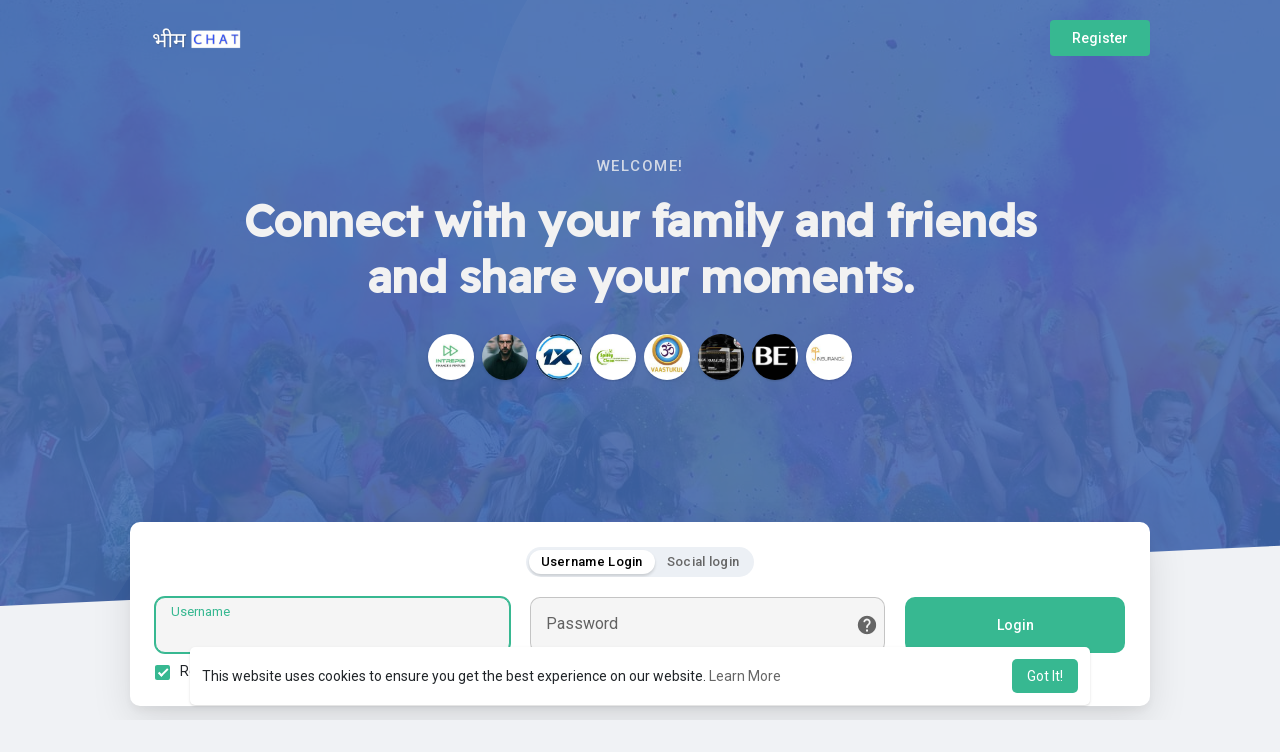

--- FILE ---
content_type: text/html; charset=UTF-8
request_url: https://www.bhimchat.com/welcome/?last_url=https://www.bhimchat.com%2F1659428353636500_19013%2Flikes
body_size: 22407
content:

<!DOCTYPE html>
<html lang="en">
	<head>
		<title>BhimChat | Jai Bhim - Join With Bhim Army, Bhim Sena & Bhim Family</title>
		<meta http-equiv="Content-type" content="text/html; charset=UTF-8">
		<meta name="title" content="BhimChat | Jai Bhim - Join With Bhim Army, Bhim Sena & Bhim Family">
		<meta name="description" content="BhimChat is an Official Social Platform for Bhim Family, Bhim Army & Bhim Sena. Join, Connect and Share Photos, Videos and send Messages and get Updates.">
		<meta name="keywords" content="bhimchat, bhim chat, bhimsena, bhim sena, bhimarmy, bhim army, bhim family, jai bhim">
		<meta name="viewport" content="width=device-width, initial-scale=1.0, maximum-scale=1.0, user-scalable=no">
		
		<link rel="apple-touch-icon" href="https://www.bhimchat.com/themes/allsweb281/img/icon.png">
		<meta name="apple-mobile-web-app-capable" content="yes">
		<meta name="apple-mobile-web-app-title" content="BhimChat">
		
				<meta name="pinterest-rich-pin" content="false" />
		<link rel="alternate" href="https://www.bhimchat.com?lang=arabic" hreflang="ar" /><link rel="alternate" href="https://www.bhimchat.com?lang=bengali" hreflang="bn" /><link rel="alternate" href="https://www.bhimchat.com?lang=chinese" hreflang="zh" /><link rel="alternate" href="https://www.bhimchat.com?lang=croatian" hreflang="sh" /><link rel="alternate" href="https://www.bhimchat.com?lang=danish" hreflang="da" /><link rel="alternate" href="https://www.bhimchat.com?lang=dutch" hreflang="nl" /><link rel="alternate" href="https://www.bhimchat.com?lang=english" hreflang="en" /><link rel="alternate" href="https://www.bhimchat.com?lang=filipino" hreflang="fil" /><link rel="alternate" href="https://www.bhimchat.com?lang=french" hreflang="fr" /><link rel="alternate" href="https://www.bhimchat.com?lang=german" hreflang="de" /><link rel="alternate" href="https://www.bhimchat.com?lang=hebrew" hreflang="he" /><link rel="alternate" href="https://www.bhimchat.com?lang=hindi" hreflang="hi" /><link rel="alternate" href="https://www.bhimchat.com?lang=indonesian" hreflang="id" /><link rel="alternate" href="https://www.bhimchat.com?lang=italian" hreflang="it" /><link rel="alternate" href="https://www.bhimchat.com?lang=japanese" hreflang="ja" /><link rel="alternate" href="https://www.bhimchat.com?lang=korean" hreflang="ko" /><link rel="alternate" href="https://www.bhimchat.com?lang=persian" hreflang="fa" /><link rel="alternate" href="https://www.bhimchat.com?lang=portuguese" hreflang="pt" /><link rel="alternate" href="https://www.bhimchat.com?lang=russian" hreflang="ru" /><link rel="alternate" href="https://www.bhimchat.com?lang=spanish" hreflang="es" /><link rel="alternate" href="https://www.bhimchat.com?lang=swedish" hreflang="sv" /><link rel="alternate" href="https://www.bhimchat.com?lang=turkish" hreflang="tr" /><link rel="alternate" href="https://www.bhimchat.com?lang=urdu" hreflang="ur" /><link rel="alternate" href="https://www.bhimchat.com?lang=vietnamese" hreflang="vi" />													<meta property="og:title" content="BhimChat | Jai Bhim - Join With Bhim Army, Bhim Sena & Bhim Family" />
			<meta property="og:type" content="article" />
			<meta property="og:url" content="https://www.bhimchat.com" />
			<meta property="og:image" content="https://www.bhimchat.com/themes/allsweb281/img/og.jpg" />
			<meta property="og:image:secure_url" content="https://www.bhimchat.com/themes/allsweb281/img/og.jpg" />
			<meta property="og:description" content="BhimChat is an Official Social Platform for Bhim Family, Bhim Army & Bhim Sena. Join, Connect and Share Photos, Videos and send Messages and get Updates." />
			<meta name="twitter:card" content="summary">
			<meta name="twitter:title" content="BhimChat | Jai Bhim - Join With Bhim Army, Bhim Sena & Bhim Family" />
			<meta name="twitter:description" content="BhimChat is an Official Social Platform for Bhim Family, Bhim Army & Bhim Sena. Join, Connect and Share Photos, Videos and send Messages and get Updates." />
			<meta name="twitter:image" content="https://www.bhimchat.com/themes/allsweb281/img/og.jpg" />
																							<link rel="canonical" href="https://www.bhimchat.com/welcome/?last_url=https://www.bhimchat.com%2F1659428353636500_19013%2Flikes" />
				
		<link rel="preconnect" href="https://fonts.googleapis.com">
		<link rel="preconnect" href="https://fonts.gstatic.com" crossorigin>
		<link href="https://fonts.googleapis.com/css2?family=Readex+Pro:wght@300;500&family=Roboto:wght@400;500&display=swap" rel="stylesheet">

		<link rel="shortcut icon" type="image/png" href="https://www.bhimchat.com/themes/allsweb281/img/icon.png"/>
		<link rel="stylesheet" href="https://www.bhimchat.com/themes/allsweb281/stylesheet/general-style-plugins.css?version=2.8.3">
		
		    
					<link rel="stylesheet" href="https://www.bhimchat.com/themes/allsweb281/stylesheet/welcome.css?version=2.8.3">
							<link rel="stylesheet" href="https://www.bhimchat.com/themes/allsweb281/stylesheet/welcome-startup.css?version=2.8.3">
							
		<link rel="stylesheet" href="https://www.bhimchat.com/themes/allsweb281/stylesheet/font-awesome-4.7.0/css/font-awesome.min.css">
	  
		    
		
		<script src="https://www.bhimchat.com/themes/allsweb281/javascript/jquery-3.1.1.min.js"></script>
		<script src="https://www.bhimchat.com/themes/allsweb281/javascript/jquery.ui.touch-punch.min.js"></script>

					<link rel="stylesheet" href="https://www.bhimchat.com/themes/allsweb281/stylesheet/bootstrap-select.min.css">
			<script src="https://www.bhimchat.com/themes/allsweb281/javascript/bootstrap-select.min.js"></script>
		
		
		      
			  
					<script src="https://www.bhimchat.com/themes/allsweb281/player/plyr.js"></script>
				
		<script src="https://www.bhimchat.com/themes/allsweb281/player/wavesurfer.min.js"></script>
		<script src="https://www.bhimchat.com/themes/allsweb281/player/wavesurfer.cursor.min.js"></script>
	  
				
		<style>/* 

Add here your custom css styles Example: p { text-align: center; color: red; } 

*/</style>
		
				<script src="https://www.bhimchat.com/themes/allsweb281/javascript/html2pdf.bundle.js"></script>
		<script src="https://www.bhimchat.com/themes/allsweb281/javascript/qrcode.js"></script>
		
		<script type="text/javascript">
			/* 
Add here your JavaScript Code. 
Note. the code entered here will be added in <head> tag 


	Example: 

	var x, y, z; 
	x = 5; 
	y = 6; 
	z = x + y;

*/			function Wo_Ajax_Requests_File(){
				return "https://www.bhimchat.com/requests.php"
			}
						function RunLiveAgora(channelName,DIV_ID,token) {
				var agoraAppId = '38b66cbb19a74288a7bf2bcea6437d0e';
				var token = token;
	
				var client = AgoraRTC.createClient({mode: 'live', codec: 'vp8'});
				client.init(agoraAppId, function () {
					client.setClientRole('audience', function() {
					}, function(e) {
					});
					let rand = Math.floor(Math.random() * 1000000);

					client.join(token, channelName, rand, function(uid) {
					}, function(err) {
					});
				}, function (err) {
				});

				client.on('stream-added', function (evt) {
					var stream = evt.stream;
					var streamId = stream.getId();

					client.subscribe(stream, function (err) {
					});
				});
				client.on('stream-subscribed', function (evt) {
					var remoteStream = evt.stream;
					remoteStream.play(DIV_ID);
					$('#player_'+remoteStream.getId()).addClass('embed-responsive-item');
				});
			}
		</script>
		<!-- Global site tag (gtag.js) - Google Analytics -->
<script async src="https://www.googletagmanager.com/gtag/js?id=UA-125794585-2"></script>
<script>
  window.dataLayer = window.dataLayer || [];
  function gtag(){dataLayer.push(arguments);}
  gtag('js', new Date());

  gtag('config', 'UA-125794585-2');
</script>

<script type="application/ld+json">
{
  "@context": "https://schema.org",
  "@type": "SoftwareApplication",
  "name": "Bhim Chat",
  "operatingSystem": "ANDROID",
  "applicationCategory": "https://schema.org/SocialNetworkingApplication",
  "aggregateRating": {
    "@type": "AggregateRating",
    "ratingValue": "4.9",
    "ratingCount": "2115"
  },
  "offers": {
    "@type": "Offer",
    "price": "0.00",
    "priceCurrency": "USD"
  }
}
</script>


<script type="application/ld+json">
{
  "@context": "https://schema.org",
  "@type": "Organization",
  "name": "Bhim Chat",
  "url": "https://www.bhimchat.com/",
  "logo": "https://www.bhimchat.com/themes/allsweb/img/icon.png",
  "sameAs": [
    "https://www.facebook.com/bhimchat",
    "https://www.instagram.com/bhimchat/",
    "https://twitter.com/bhimchat",
    "https://www.bhimchat.com/bhimchat"
  ]
}
</script>      
		<style>
:root {
	--body-bg: #f0f2f5;
	--header-background: #4069af;
	--header-color: #f2f2f2;
	--header-hover-color: #333333;
	--header-search-color: #c0cff1;
	--main: #37b891;
	--main-hover: #c45a5b;
	--main-color: #ffffff;
	--main-hover-color: #ffffff;
	--chat-outgoing: #fff9f9;
	--plyr-color-main: #37b891;
	--plyr-control-toggle-checked-background: transparent;
	--plyr-video-control-background-hover: rgba(255, 255, 255, 0.2);
	--plyr-range-fill-background: #fff;
	--plyr-range-track-height: 3px;
}

.reaction-1::after {content: "Like";}
.reaction-2::after {content: "Love";}
.reaction-3::after {content: "HaHa";}
.reaction-4::after {content: "WoW";}
.reaction-5::after {content: "Sad";}
.reaction-6::after {content: "Angry";}
</style>
				
					<script src="https://accounts.google.com/gsi/client" async defer></script>
				
					<script src="https://www.bhimchat.com/themes/allsweb281/javascript/agora.js"></script>
				
					<script src="https://www.bhimchat.com/themes/allsweb281/javascript/hls.js"></script>
				
		<script crossorigin="anonymous" src="https://www.bhimchat.com/themes/allsweb281/javascript/sdk.js"></script>
		
				
		<script src="https://www.bhimchat.com/themes/allsweb281/javascript/socket.io.js"></script>
	
		<script src="https://www.bhimchat.com/themes/allsweb281/javascript/jquery.adaptive-backgrounds.js"></script>
		
		<script>
		let nodejs_system = "0";
      let socket = null
      let groupChatListener = {}
      $(()=>{
              });
      </script>
	  			<script src="https://www.bhimchat.com/themes/allsweb281/javascript/bootstrap-tagsinput-latest/src/bootstrap-tagsinput.js"></script>
      	  
			
		<script src="https://unpkg.com/flickity@2/dist/flickity.pkgd.min.js"></script>
		
				<link rel="stylesheet" href="https://www.bhimchat.com/themes/allsweb281/javascript/green-audio-player/green-audio-player.css" />
		<script src="https://www.bhimchat.com/themes/allsweb281/javascript/green-audio-player/green-audio-player.js"></script>
		
		<link rel="stylesheet" href="https://www.bhimchat.com/themes/allsweb281/stylesheet/flatpickr.min.css">
		<script src="https://www.bhimchat.com/themes/allsweb281/javascript/flatpickr.js"></script>
	</head>
   
	<body  class="tag_header_top_p">
		<input type="hidden" id="get_no_posts_name" value="No more posts">
				
		<input type="hidden" class="seen_stories_users_ids" value="">
		<input type="hidden" class="main_session" value="27495e930469c8d2f798">
		
				
		<div id="ajax_loading" class="tag_content tag_header_top_m">
			<div class="ad-placement-header-footer">
							</div>
			<div id="contnet">
	
<div class="tag_welcome tag_stup_welcome">
	<div class="tag_wel_upper">
		<div class="container">
	<div class="valign navbar-default">
		<a class="logo" href="https://www.bhimchat.com"><img src="https://www.bhimchat.com/themes/allsweb281/img/logo.png" alt="Logo"> </a>
					<a class="btn btn-main btn-mat" href="https://www.bhimchat.com/register">Register</a>
			</div>
</div>		<div class="tag_stup_hdr">
			<div class="container">
				<div class="text-center">
					<p class="tag_wel_subtitle">Welcome!</p>
					<h2 class="tag_wel_title">Connect with your family and friends and share your moments.</h2>
											<div class="tag_pro_users">
							<div><a class="user" href="https://www.bhimchat.com/intrepidfinance" title="Intrepid Finance Venture"><img alt="Intrepid Finance Venture" src="https://sin1.contabostorage.com/a84eebff053a4ba08a0998c95058351c:bhimchat/upload/photos/2022/04/cQiwQAyPwcnAjb7TiKMd_14_9c8519d574be324041cdb9042f386d04_avatar.jpg?cache=0"></a></div><div><a class="user" href="https://www.bhimchat.com/richardrussell" title="Richard Russell"><img alt="Richard Russell" src="https://sin1.contabostorage.com/a84eebff053a4ba08a0998c95058351c:bhimchat/upload/photos/2025/07/bKnb3Shq4JIbAaHTPEZ1_25_694b353afcd2c7b601729c6615d87616_avatar.png?cache=0"></a></div><div><a class="user" href="https://www.bhimchat.com/1xbetfarsi34" title="1xbet farsi34"><img alt="1xbet farsi34" src="https://sin1.contabostorage.com/a84eebff053a4ba08a0998c95058351c:bhimchat/upload/photos/2025/02/OyegMCfP92O37SMMq8Gb_01_d3feb0ac1b16a72e97ab8b02ad00622d_avatar.jpeg?cache=0"></a></div><div><a class="user" href="https://www.bhimchat.com/1645589838309067_12132" title="Jaskaran Sidhu"><img alt="Jaskaran Sidhu" src="https://sin1.contabostorage.com/a84eebff053a4ba08a0998c95058351c:bhimchat/upload/photos/2022/02/JkF5dservy4pibGPEDNL_23_8f03fa4559aa177649cda5ddaf68b6ec_avatar.png?cache=0"></a></div><div><a class="user" href="https://www.bhimchat.com/01ac4603a" title="Vaastukul Vastu Expert"><img alt="Vaastukul Vastu Expert" src="https://sin1.contabostorage.com/a84eebff053a4ba08a0998c95058351c:bhimchat/upload/photos/2023/12/bv8J5U3w6PAvHoNPfYxO_11_a32823a39504a350fffb99388d261300_avatar.jpg?cache=0"></a></div><div><a class="user" href="https://www.bhimchat.com/1667986966204638_24319" title="Maasalong Male Enhancement"><img alt="Maasalong Male Enhancement" src="https://sin1.contabostorage.com/a84eebff053a4ba08a0998c95058351c:bhimchat/upload/photos/2022/11/bPzPL96clLPebqyOSl5M_09_52a37fd7739d6630dd0b04c5a6ea7ec7_avatar.jpg?cache=0"></a></div><div><a class="user" href="https://www.bhimchat.com/nhacaiv9bet" title="Nhà cái V9bet"><img alt="Nhà cái V9bet" src="https://sin1.contabostorage.com/a84eebff053a4ba08a0998c95058351c:bhimchat/upload/photos/2022/03/gbTOvoeBNE19CTE5W54t_08_193bc6022c7c3743c6c630cbe1fc6e36_avatar.png?cache=0"></a></div><div><a class="user" href="https://www.bhimchat.com/spinsurance" title="SP Insurance"><img alt="SP Insurance" src="https://sin1.contabostorage.com/a84eebff053a4ba08a0998c95058351c:bhimchat/upload/photos/2023/12/kAYn6PWUcZOrvKPBCYyP_28_b0c716000fd8efd72a8ebd17d8308d33_avatar.jpg?cache=0"></a></div>						</div>
									</div>
			</div>
		</div>
				<svg viewBox="0 0 909 721" version="1.1" class="tag_auth_effect"><g stroke="none" stroke-width="1" fill="none" fill-rule="evenodd"><g transform="translate(-1744.000000, -1065.000000)" fill="currentColor"><path d="M1954.43919,1792.6682 C1992.31638,1797.09936 2029.78299,1794.70896 2067.01008,1789.73436 C2120.30732,1782.61259 2173.62738,1775.58582 2226.69271,1767.39996 C2260.60085,1762.17074 2294.7713,1756.87312 2327.56171,1748.10961 C2372.16427,1736.19945 2413.88127,1718.36841 2451.75847,1693.72343 C2486.62465,1671.0318 2516.57893,1644.33085 2541.29434,1613.05053 C2563.39792,1585.08407 2579.7228,1554.51441 2591.52734,1521.52015 C2605.34684,1482.89004 2611.12175,1443.30225 2609.82154,1402.9544 C2608.74943,1369.81193 2601.56786,1336.95448 2589.34512,1305.18772 C2567.23773,1247.74609 2531.29564,1197.68846 2481.13487,1156.39053 C2449.00978,1129.9556 2412.8852,1108.35086 2372.457,1092.43138 C2337.29048,1078.58306 2300.84656,1069.59534 2263.61946,1064.1875 C2233.99594,1059.88176 2203.84778,1060.52401 2173.81367,1062.68258 C2137.97042,1065.25919 2103.56046,1072.62418 2070.51913,1083.86549 C2018.80343,1101.46471 1973.74846,1128.28727 1935.14892,1163.71372 C1904.17957,1192.12861 1879.84053,1224.76184 1858.39846,1259.15081 C1848.63167,1274.82708 1842.33591,1292.27808 1834.48522,1308.93102 C1823.53608,1332.13949 1812.37023,1355.27576 1801.75184,1378.60964 C1791.84819,1400.35119 1782.14603,1422.18015 1773.07116,1444.21812 C1761.57836,1472.14277 1750.1578,1500.07883 1743.786,1529.592 C1737.76778,1557.47105 1736.1216,1585.54771 1740.3834,1613.74598 C1744.73265,1642.5447 1755.98213,1669.59528 1773.50077,1694.5861 C1800.94966,1733.75965 1839.22985,1761.07245 1886.84342,1778.21564 C1908.63146,1786.06327 1931.35474,1790.1676 1954.43919,1792.6682" transform="translate(2174.000000, 1428.000000) rotate(205.000000) translate(-2174.000000, -1428.000000) "></path></g></g></svg>
		<svg viewBox="0 0 426 474" version="1.1" class="tag_auth_effect_bottom"><g stroke="none" stroke-width="1" fill="none" fill-rule="evenodd"><g transform="translate(-388.000000, -381.000000)" fill="currentColor"><path d="M860,593.437773 C859.701866,623.190759 854.01417,647.43429 843.154019,670.755769 C835.205601,687.828885 825.163406,703.502 813.182105,717.814975 C800.906695,732.472251 787.047984,745.753829 772.03906,757.76087 C750.242228,775.197984 727.029635,790.417393 702.212602,803.333163 C674.616456,817.697686 645.581032,827.632183 614.714333,831.474542 C603.380661,832.884952 591.76881,833.81003 580.214183,831.985022 C571.47474,830.604015 562.415871,830.578238 553.942993,828.315225 C541.615712,825.024967 529.36,821.000299 517.649374,815.967491 C494.095111,805.852786 474.801247,789.965248 459.436002,769.62324 C451.026851,758.495492 442.506364,747.287914 435.644682,735.212933 C428.529553,722.686405 423.21254,709.13569 417.381761,695.91096 C412.440889,684.713717 407.688794,673.427264 403.227584,662.033107 C396.705691,645.373491 389.465919,628.889411 384.444813,611.774218 C378.049538,589.980074 371.703899,567.946234 372.010694,544.854827 C372.304719,522.470146 376.864757,500.89125 388.307451,481.514782 C398.325615,464.551152 412.604948,451.530522 430.084638,441.755974 C449.393384,430.95415 470.307088,427.074211 491.846728,427 C507.582237,426.9463 523.319571,429.1654 538.780809,432.715123 C551.519781,435.636433 564.267893,438.812771 577.190075,440.53256 C590.795953,442.344157 604.488365,444.324704 618.346374,443.398399 C638.00253,442.087913 657.658722,440.712901 677.333257,439.734255 C694.619246,438.879821 711.773953,440.425228 728.87232,443.138286 C742.898737,445.361393 756.265003,449.652778 768.87532,455.81277 C792.583457,467.399208 813.71259,482.213376 828.977802,504.402122 C838.057174,517.59435 846.61669,530.937424 851.372704,546.292112 C853.692037,553.772837 855.695707,561.41044 857.015592,569.116017 C858.625367,578.496049 859.362587,588.020975 860,593.437773" transform="translate(616.000000, 630.000000) rotate(-78.000000) translate(-616.000000, -630.000000) "></path></g></g></svg>
			</div>
	<div class="tag_wel_middle">
		<div class="container">
			<div class="tag_stup_login">
				<div class="wow_content tag_auth_box">
					<div class="valign tag_auth_animation d-none"><svg version="1.1" xmlns="http://www.w3.org/2000/svg" viewBox="0 0 367.805 367.805" xml:space="preserve"> <g> <path style="fill:#3BB54A;" d="M183.903,0.001c101.566,0,183.902,82.336,183.902,183.902s-82.336,183.902-183.902,183.902 S0.001,285.469,0.001,183.903l0,0C-0.288,82.625,81.579,0.29,182.856,0.001C183.205,0,183.554,0,183.903,0.001z"/> <polygon style="fill:#fff;" points="285.78,133.225 155.168,263.837 82.025,191.217 111.805,161.96 155.168,204.801 256.001,103.968"/> </g></svg>Welcome back!</div>
										<div class="valign">
						<ul class="valign nav nav-tabs tag_stup_switch" role="tablist">
							<li role="presentation"><a href="#login_usrnm" class="active" aria-controls="login_usrnm" role="tab" data-toggle="tab">Username Login</a></li>
							<li role="presentation"><a href="#login_socal" aria-controls="login_socal" role="tab" data-toggle="tab">Social login</a></li>
						</ul>
					</div>
										<div class="tab-content">
						<div role="tabpanel" class="tab-pane active" id="login_usrnm">
							<form id="login" method="post">
								<div class="errors"></div>
								<div class="valign tag_stup_login_cont">
									<label class="tag_field">
										<input name="username" type="text" autocomplete="off" placeholder=" " autofocus required>
										<span>Username</span>
									</label>
									<label class="tag_field tag_wel_forgot">
										<input name="password" type="password" autocomplete="off" placeholder=" " required>
										<span>Password</span>
										<a href="https://www.bhimchat.com/forgot-password" title="Forgot Password?" data-toggle="tooltip"><svg xmlns="http://www.w3.org/2000/svg" height="22" viewBox="0 0 24 24" width="22"><path fill="currentColor" d="M12 2C6.48 2 2 6.48 2 12s4.48 10 10 10 10-4.48 10-10S17.52 2 12 2zm1 17h-2v-2h2v2zm2.07-7.75l-.9.92c-.5.51-.86.97-1.04 1.69-.08.32-.13.68-.13 1.14h-2v-.5c0-.46.08-.9.22-1.31.2-.58.53-1.1.95-1.52l1.24-1.26c.46-.44.68-1.1.55-1.8-.13-.72-.69-1.33-1.39-1.53-1.11-.31-2.14.32-2.47 1.27-.12.37-.43.65-.82.65h-.3C8.4 9 8 8.44 8.16 7.88c.43-1.47 1.68-2.59 3.23-2.83 1.52-.24 2.97.55 3.87 1.8 1.18 1.63.83 3.38-.19 4.4z"/></svg></a>
									</label>
									<button type="submit" class="btn btn-main btn-mat disable_btn tag_wel_btn">Login</button>
								</div>
								
																
																<div class="round-check">
									<input type="checkbox" name="remember_device" id="remember_device" checked>
									<label class="mt-2 mb-0" for="remember_device">
										Remember this device									</label>
									<div class="clear"></div>
								</div>
								
																	<div><input type="hidden" name="last_url" value="https://www.bhimchat.com/1659428353636500_19013/likes"></div>
															</form>
						</div>
																			<div role="tabpanel" class="tab-pane" id="login_socal">
								<div class="valign social_btns">
																																																																<div id="buttonDiv"></div>
																																																																																</div>
							</div>
																	</div>
				</div>
			</div>
			
						
			<div class="mt-5 mb-n5"></div>			
			<div class="tag_stup_feats">
				<div class="row">
					<div class="col-md-6">
						<div class="tag_boost_help">
							<ul>
								<li><b>Share</b><p>Share what's new and life moments with your friends.</p></li>
								<li><b>Discover</b><p>Discover new people, create new connections and make new friends.</p></li>
								<li><b>100% Privacy</b><p>You have full control over your personal information that you share.</p></li>
								<li class="mb-0"><b>More Security</b><p>Your account is fully secure. We never share your data with third party..</p></li>
							</ul>
						</div>
					</div>
					<div class="col-md-6">
												<div class="valign tag_feats_cloud">
							<div class="mt-0 rounded-circle" style="width: 40px; height: 40px;">
								<svg height="512" viewBox="0 0 32 32" width="512" xmlns="http://www.w3.org/2000/svg"><path d="m26 32h-20c-3.314 0-6-2.686-6-6v-20c0-3.314 2.686-6 6-6h20c3.314 0 6 2.686 6 6v20c0 3.314-2.686 6-6 6z" fill="#7FE0EB"/><g fill="#008a9a"><circle cx="16" cy="9.667" r="1.667"/><circle cx="20.667" cy="19" r="1.667"/><circle cx="11.333" cy="19" r="1.667"/><path d="m18.833 14.667h-5.667c-.276 0-.5-.224-.5-.5v-.333c0-1.011.822-1.833 1.833-1.833h3c1.011 0 1.833.822 1.833 1.833v.333c.001.276-.223.5-.499.5z"/><path d="m23.5 24h-5.667c-.276 0-.5-.224-.5-.5v-.333c0-1.011.822-1.833 1.833-1.833h3c1.011 0 1.833.822 1.833 1.833v.333c.001.276-.223.5-.499.5z"/><path d="m14.167 24h-5.667c-.276 0-.5-.224-.5-.5v-.333c0-1.011.822-1.833 1.833-1.833h3c1.011 0 1.833.822 1.833 1.833v.333c.001.276-.223.5-.499.5z"/></g><path d="m9.833 16.508c-.276 0-.5-.224-.5-.5 0-2.584 1.515-4.958 3.858-6.048.251-.116.548-.008.664.243.116.25.008.548-.243.664-1.993.927-3.28 2.945-3.28 5.141.001.276-.223.5-.499.5z" fill="#008a9a"/><path d="m22.167 16.508c-.276 0-.5-.224-.5-.5 0-2.197-1.287-4.215-3.28-5.141-.25-.117-.359-.414-.243-.664.117-.25.413-.359.664-.243 2.344 1.09 3.858 3.464 3.858 6.048.001.276-.223.5-.499.5z" fill="#008a9a"/><path d="m16 22.675c-.236 0-.468-.012-.697-.036-.274-.029-.474-.275-.445-.549s.271-.47.549-.445c.401.042.822.04 1.225-.004.272-.031.521.168.552.442.03.275-.168.521-.442.552-.244.026-.491.04-.742.04z" fill="#008a9a"/></svg>
							</div>
							<div class="mt-0 rounded-circle" style="width: 90px; height: 90px;">
								<svg height="512" viewBox="0 0 512 512" width="512" xmlns="http://www.w3.org/2000/svg"><path d="m416 512h-320c-53.023438 0-96-42.976562-96-96v-320c0-53.023438 42.976562-96 96-96h320c53.023438 0 96 42.976562 96 96v320c0 53.023438-42.976562 96-96 96zm0 0" fill="#6CE5B1"/><path d="m206.527344 250.878906c-3.710938 0-7.3125-1.933594-9.28125-5.390625-2.910156-5.121093-1.117188-11.632812 3.984375-14.542969l98.976562-56.433593c5.105469-2.945313 11.632813-1.136719 14.5625 3.984375 2.910157 5.121094 1.117188 11.632812-3.984375 14.542968l-98.976562 56.433594c-1.679688.960938-3.488282 1.40625-5.28125 1.40625zm0 0" fill="#33986c"/><path d="m305.472656 338.878906c-1.792968 0-3.601562-.445312-5.265625-1.40625l-98.976562-56.433594c-5.117188-2.910156-6.910157-9.4375-3.984375-14.542968 2.914062-5.121094 9.425781-6.929688 14.5625-3.984375l98.976562 56.433593c5.117188 2.910157 6.910156 9.4375 3.984375 14.542969-1.984375 3.457031-5.585937 5.390625-9.296875 5.390625zm0 0" fill="#33986c"/><g fill="#33986c"><path d="m373.34375 341.328125c0 23.566406-19.105469 42.671875-42.671875 42.671875s-42.671875-19.105469-42.671875-42.671875 19.105469-42.671875 42.671875-42.671875 42.671875 19.105469 42.671875 42.671875zm0 0"/><path d="m373.34375 170.671875c0 23.566406-19.105469 42.671875-42.671875 42.671875s-42.671875-19.105469-42.671875-42.671875 19.105469-42.671875 42.671875-42.671875 42.671875 19.105469 42.671875 42.671875zm0 0"/><path d="m224 256c0 23.566406-19.105469 42.671875-42.671875 42.671875s-42.671875-19.105469-42.671875-42.671875 19.105469-42.671875 42.671875-42.671875 42.671875 19.105469 42.671875 42.671875zm0 0"/></g></svg>
							</div>
							<div class="mt-0 rounded-circle" style="width: 60px; height: 60px;">
								<svg height="512" viewBox="0 0 32 32" width="512" xmlns="http://www.w3.org/2000/svg"><path d="m26 32h-20c-3.314 0-6-2.686-6-6v-20c0-3.314 2.686-6 6-6h20c3.314 0 6 2.686 6 6v20c0 3.314-2.686 6-6 6z" fill="#EBB9D2"/><path d="m19.667 15.333c-2.389 0-4.334 1.944-4.334 4.333s1.944 4.334 4.334 4.334 4.333-1.944 4.333-4.333-1.944-4.334-4.333-4.334zm2.168 3.273-2.333 2.667c-.121.139-.295.221-.48.227-.007 0-.015 0-.022 0-.176 0-.346-.07-.471-.195l-1.333-1.333c-.26-.26-.26-.682 0-.943s.682-.26.943 0l.829.829 1.864-2.131c.243-.276.664-.305.941-.063.277.244.305.664.062.942z" fill="#d55b98"/><path d="m19.12 10.02-5.334-2c-.08-.027-.16-.027-.24 0l-5.334 2c-.126.047-.212.173-.212.313v4.287c0 6.08 5.54 7.36 5.594 7.373.026.007.046.007.073.007s.047 0 .073-.007c.013 0 .273-.06.673-.213-.266-.653-.413-1.367-.413-2.113 0-3.013 2.36-5.487 5.334-5.66v-3.673c-.001-.141-.087-.267-.214-.314z" fill="#d55b98"/></svg>
							</div>
							<span class="fbreak"></span>
							<div class="rounded-circle" style="width: 80px; height: 80px;">
								<svg height="512" viewBox="0 0 32 32" width="512" xmlns="http://www.w3.org/2000/svg"><path d="m26 32h-20c-3.314 0-6-2.686-6-6v-20c0-3.314 2.686-6 6-6h20c3.314 0 6 2.686 6 6v20c0 3.314-2.686 6-6 6z" fill="#E96B6A"/><path d="m10 15.5c-.171 0-.341-.065-.471-.195-.26-.26-.26-.682 0-.943l4.604-4.604c.26-.26.682-.26.943 0 .26.26.26.682 0 .943l-4.604 4.604c-.131.13-.301.195-.472.195z" fill="#890100"/><path d="m15.5 12.167c-.13 0-.258-.051-.354-.146l-2.333-2.333c-.143-.143-.186-.358-.108-.545.077-.187.26-.309.462-.309h2.333c.276 0 .5.224.5.5v2.333c0 .202-.122.384-.309.462-.061.025-.127.038-.191.038z" fill="#890100"/><g fill="#890100"><path d="m12.667 18.333v3.833h-4v-3.833c0-.46.373-.833.833-.833h2.333c.46 0 .834.373.834.833z"/><path d="m18 15.667v6.5h-4v-6.5c0-.46.373-.833.833-.833h2.333c.461-.001.834.373.834.833z"/><path d="m23.333 13v9.167h-4v-9.167c0-.46.373-.833.833-.833h2.334c.46 0 .833.373.833.833z"/></g><path d="m23.5 24.167h-15c-.276 0-.5-.224-.5-.5s.224-.5.5-.5h15c.276 0 .5.224.5.5s-.224.5-.5.5z" fill="#890100"/></svg>
							</div>
							<div class="rounded-circle" style="width: 30px; height: 30px;">
								<svg xmlns="http://www.w3.org/2000/svg" height="512" viewBox="0 0 32 32" width="512"><path d="m26 32h-20c-3.314 0-6-2.686-6-6v-20c0-3.314 2.686-6 6-6h20c3.314 0 6 2.686 6 6v20c0 3.314-2.686 6-6 6z" fill="#FFD387"/><path d="m16 8c-4.413 0-8 3.587-8 8s3.587 8 8 8 8-3.587 8-8-3.587-8-8-8zm-4.667 6c0-.733.6-1.333 1.333-1.333.734 0 1.334.6 1.334 1.333s-.6 1.333-1.333 1.333c-.734 0-1.334-.6-1.334-1.333zm8.472 5.948c-1.016 1.016-2.368 1.576-3.805 1.576s-2.788-.56-3.805-1.576c-.26-.26-.26-.683 0-.943s.682-.26.943 0c.764.765 1.781 1.185 2.862 1.185s2.098-.421 2.862-1.186c.26-.26.682-.26.943 0 .26.261.26.683 0 .944zm-.472-4.615c-.733 0-1.333-.6-1.333-1.333s.6-1.333 1.333-1.333 1.333.6 1.333 1.333c.001.733-.599 1.333-1.333 1.333z" fill="#a66900"/></svg>
							</div>
							<div class="rounded-circle" style="width: 100px; height: 100px;">
								<svg height="512" viewBox="0 0 32 32" width="512" xmlns="http://www.w3.org/2000/svg"><path d="m26 32h-20c-3.314 0-6-2.686-6-6v-20c0-3.314 2.686-6 6-6h20c3.314 0 6 2.686 6 6v20c0 3.314-2.686 6-6 6z" fill="#98A2DF"/><path d="m16 16.167c-.066 0-.132-.013-.194-.039l-7.5-3.167c-.186-.079-.306-.26-.306-.461s.12-.382.306-.461l7.5-3.167c.124-.053.264-.053.389 0l7.5 3.167c.185.078.305.26.305.461s-.12.382-.306.461l-7.5 3.167c-.062.026-.128.039-.194.039z" fill="#2e3d9a"/><path d="m23.694 17.373-.781-.33-6.33 2.672c-.184.078-.381.118-.583.118s-.399-.04-.585-.119l-6.328-2.672-.782.33c-.185.079-.305.26-.305.461s.12.382.306.461l7.5 3.167c.062.026.128.039.194.039s.132-.013.194-.039l7.5-3.167c.186-.078.306-.26.306-.461s-.12-.382-.306-.46z" fill="#2e3d9a"/><g fill="#2e3d9a"><path d="m23.694 14.706-.781-.33-6.33 2.672c-.184.078-.381.118-.583.118s-.399-.04-.585-.119l-6.328-2.672-.782.33c-.185.079-.305.261-.305.462s.12.382.306.461l7.5 3.167c.062.026.128.039.194.039s.132-.013.194-.039l7.5-3.167c.186-.079.306-.261.306-.461s-.12-.383-.306-.461z"/><path d="m23.694 20.039-.781-.33-6.33 2.672c-.184.079-.381.119-.583.119s-.399-.04-.585-.119l-6.328-2.672-.782.33c-.185.078-.305.26-.305.461s.12.382.306.461l7.5 3.167c.062.026.128.039.194.039s.132-.013.194-.039l7.5-3.167c.186-.079.306-.26.306-.461s-.12-.383-.306-.461z"/></g></svg>
							</div>
							<div class="rounded-circle" style="width: 50px; height: 50px;">
								<svg height="512" viewBox="0 0 512 512" width="512" xmlns="http://www.w3.org/2000/svg"><path d="m416 512h-320c-53.023438 0-96-42.976562-96-96v-320c0-53.023438 42.976562-96 96-96h320c53.023438 0 96 42.976562 96 96v320c0 53.023438-42.976562 96-96 96zm0 0" fill="#6CE5B1"/><path d="m206.527344 250.878906c-3.710938 0-7.3125-1.933594-9.28125-5.390625-2.910156-5.121093-1.117188-11.632812 3.984375-14.542969l98.976562-56.433593c5.105469-2.945313 11.632813-1.136719 14.5625 3.984375 2.910157 5.121094 1.117188 11.632812-3.984375 14.542968l-98.976562 56.433594c-1.679688.960938-3.488282 1.40625-5.28125 1.40625zm0 0" fill="#33986c"/><path d="m305.472656 338.878906c-1.792968 0-3.601562-.445312-5.265625-1.40625l-98.976562-56.433594c-5.117188-2.910156-6.910157-9.4375-3.984375-14.542968 2.914062-5.121094 9.425781-6.929688 14.5625-3.984375l98.976562 56.433593c5.117188 2.910157 6.910156 9.4375 3.984375 14.542969-1.984375 3.457031-5.585937 5.390625-9.296875 5.390625zm0 0" fill="#33986c"/><g fill="#33986c"><path d="m373.34375 341.328125c0 23.566406-19.105469 42.671875-42.671875 42.671875s-42.671875-19.105469-42.671875-42.671875 19.105469-42.671875 42.671875-42.671875 42.671875 19.105469 42.671875 42.671875zm0 0"/><path d="m373.34375 170.671875c0 23.566406-19.105469 42.671875-42.671875 42.671875s-42.671875-19.105469-42.671875-42.671875 19.105469-42.671875 42.671875-42.671875 42.671875 19.105469 42.671875 42.671875zm0 0"/><path d="m224 256c0 23.566406-19.105469 42.671875-42.671875 42.671875s-42.671875-19.105469-42.671875-42.671875 19.105469-42.671875 42.671875-42.671875 42.671875 19.105469 42.671875 42.671875zm0 0"/></g></svg>
							</div>
							<span class="fbreak"></span>
							<div class="mb-0 rounded-circle" style="width: 40px; height: 40px;">
								<svg height="512" viewBox="0 0 32 32" width="512" xmlns="http://www.w3.org/2000/svg"><path d="m26 32h-20c-3.314 0-6-2.686-6-6v-20c0-3.314 2.686-6 6-6h20c3.314 0 6 2.686 6 6v20c0 3.314-2.686 6-6 6z" fill="#EBB9D2"/><path d="m19.667 15.333c-2.389 0-4.334 1.944-4.334 4.333s1.944 4.334 4.334 4.334 4.333-1.944 4.333-4.333-1.944-4.334-4.333-4.334zm2.168 3.273-2.333 2.667c-.121.139-.295.221-.48.227-.007 0-.015 0-.022 0-.176 0-.346-.07-.471-.195l-1.333-1.333c-.26-.26-.26-.682 0-.943s.682-.26.943 0l.829.829 1.864-2.131c.243-.276.664-.305.941-.063.277.244.305.664.062.942z" fill="#d55b98"/><path d="m19.12 10.02-5.334-2c-.08-.027-.16-.027-.24 0l-5.334 2c-.126.047-.212.173-.212.313v4.287c0 6.08 5.54 7.36 5.594 7.373.026.007.046.007.073.007s.047 0 .073-.007c.013 0 .273-.06.673-.213-.266-.653-.413-1.367-.413-2.113 0-3.013 2.36-5.487 5.334-5.66v-3.673c-.001-.141-.087-.267-.214-.314z" fill="#d55b98"/></svg>
							</div>
							<div class="mb-0 rounded-circle" style="width: 100px; height: 100px;">
								<svg height="512" viewBox="0 0 32 32" width="512" xmlns="http://www.w3.org/2000/svg"><path d="m26 32h-20c-3.314 0-6-2.686-6-6v-20c0-3.314 2.686-6 6-6h20c3.314 0 6 2.686 6 6v20c0 3.314-2.686 6-6 6z" fill="#7FE0EB"/><g fill="#008a9a"><circle cx="16" cy="9.667" r="1.667"/><circle cx="20.667" cy="19" r="1.667"/><circle cx="11.333" cy="19" r="1.667"/><path d="m18.833 14.667h-5.667c-.276 0-.5-.224-.5-.5v-.333c0-1.011.822-1.833 1.833-1.833h3c1.011 0 1.833.822 1.833 1.833v.333c.001.276-.223.5-.499.5z"/><path d="m23.5 24h-5.667c-.276 0-.5-.224-.5-.5v-.333c0-1.011.822-1.833 1.833-1.833h3c1.011 0 1.833.822 1.833 1.833v.333c.001.276-.223.5-.499.5z"/><path d="m14.167 24h-5.667c-.276 0-.5-.224-.5-.5v-.333c0-1.011.822-1.833 1.833-1.833h3c1.011 0 1.833.822 1.833 1.833v.333c.001.276-.223.5-.499.5z"/></g><path d="m9.833 16.508c-.276 0-.5-.224-.5-.5 0-2.584 1.515-4.958 3.858-6.048.251-.116.548-.008.664.243.116.25.008.548-.243.664-1.993.927-3.28 2.945-3.28 5.141.001.276-.223.5-.499.5z" fill="#008a9a"/><path d="m22.167 16.508c-.276 0-.5-.224-.5-.5 0-2.197-1.287-4.215-3.28-5.141-.25-.117-.359-.414-.243-.664.117-.25.413-.359.664-.243 2.344 1.09 3.858 3.464 3.858 6.048.001.276-.223.5-.499.5z" fill="#008a9a"/><path d="m16 22.675c-.236 0-.468-.012-.697-.036-.274-.029-.474-.275-.445-.549s.271-.47.549-.445c.401.042.822.04 1.225-.004.272-.031.521.168.552.442.03.275-.168.521-.442.552-.244.026-.491.04-.742.04z" fill="#008a9a"/></svg>
							</div>
							<div class="mb-0 rounded-circle" style="width: 70px; height: 70px;">
								<svg xmlns="http://www.w3.org/2000/svg" height="512" viewBox="0 0 32 32" width="512"><path d="m26 32h-20c-3.314 0-6-2.686-6-6v-20c0-3.314 2.686-6 6-6h20c3.314 0 6 2.686 6 6v20c0 3.314-2.686 6-6 6z" fill="#FFD387"/><path d="m16 8c-4.413 0-8 3.587-8 8s3.587 8 8 8 8-3.587 8-8-3.587-8-8-8zm-4.667 6c0-.733.6-1.333 1.333-1.333.734 0 1.334.6 1.334 1.333s-.6 1.333-1.333 1.333c-.734 0-1.334-.6-1.334-1.333zm8.472 5.948c-1.016 1.016-2.368 1.576-3.805 1.576s-2.788-.56-3.805-1.576c-.26-.26-.26-.683 0-.943s.682-.26.943 0c.764.765 1.781 1.185 2.862 1.185s2.098-.421 2.862-1.186c.26-.26.682-.26.943 0 .26.261.26.683 0 .944zm-.472-4.615c-.733 0-1.333-.6-1.333-1.333s.6-1.333 1.333-1.333 1.333.6 1.333 1.333c.001.733-.599 1.333-1.333 1.333z" fill="#a66900"/></svg>
							</div>
						</div>
											</div>
				</div>
			</div>
		</div>
					<div class="tag_stup_trend_widget">
				<p>Trending !</p>
				<h2>See what people are talking about.</h2>
				<div class="valign tag_stup_trend_prnt"><div class="tag_stup_trend">#game</div><div class="tag_stup_trend">#seo</div><div class="tag_stup_trend">#business</div><div class="tag_stup_trend">#socialmedia</div><div class="tag_stup_trend">#seoservice</div></div>
				<div class="tag_stup_trend_effect_circle"></div>
				<div class="tag_stup_trend_effect" aria-hidden="true">
				<svg viewBox="0 0 1920 450" fill="none"><g opacity="1" fill="#4d8b1f" stroke="none"><circle cx="1544" cy="287" r="2"></circle><circle cx="1544" cy="303" r="2"></circle><circle cx="1544" cy="319" r="2"></circle><circle cx="1544" cy="335" r="2"></circle><circle cx="1544" cy="351" r="2"></circle><circle cx="1544" cy="367" r="2"></circle><circle cx="1544" cy="383" r="2"></circle><circle cx="1544" cy="399" r="2"></circle><circle cx="1544" cy="415" r="2"></circle><circle cx="1544" cy="431" r="2"></circle><circle cx="1560" cy="287" r="2"></circle><circle cx="1560" cy="303" r="2"></circle><circle cx="1560" cy="319" r="2"></circle><circle cx="1560" cy="335" r="2"></circle><circle cx="1560" cy="351" r="2"></circle><circle cx="1560" cy="367" r="2"></circle><circle cx="1560" cy="383" r="2"></circle><circle cx="1560" cy="399" r="2"></circle><circle cx="1560" cy="415" r="2"></circle><circle cx="1560" cy="431" r="2"></circle><circle cx="1576" cy="287" r="2"></circle><circle cx="1576" cy="303" r="2"></circle><circle cx="1576" cy="319" r="2"></circle><circle cx="1576" cy="335" r="2"></circle><circle cx="1576" cy="351" r="2"></circle><circle cx="1576" cy="367" r="2"></circle><circle cx="1576" cy="383" r="2"></circle><circle cx="1576" cy="399" r="2"></circle><circle cx="1576" cy="415" r="2"></circle><circle cx="1576" cy="431" r="2"></circle><circle cx="1592" cy="287" r="2"></circle><circle cx="1592" cy="303" r="2"></circle><circle cx="1592" cy="319" r="2"></circle><circle cx="1592" cy="335" r="2"></circle><circle cx="1592" cy="351" r="2"></circle><circle cx="1592" cy="367" r="2"></circle><circle cx="1592" cy="383" r="2"></circle><circle cx="1592" cy="399" r="2"></circle><circle cx="1592" cy="415" r="2"></circle><circle cx="1592" cy="431" r="2"></circle><circle cx="1608" cy="287" r="2"></circle><circle cx="1624" cy="287" r="2"></circle><circle cx="1640" cy="287" r="2"></circle><circle cx="1656" cy="287" r="2"></circle><circle cx="1672" cy="287" r="2"></circle><circle cx="1688" cy="287" r="2"></circle><circle cx="1608" cy="303" r="2"></circle><circle cx="1624" cy="303" r="2"></circle><circle cx="1640" cy="303" r="2"></circle><circle cx="1656" cy="303" r="2"></circle><circle cx="1672" cy="303" r="2"></circle><circle cx="1688" cy="303" r="2"></circle><circle cx="1608" cy="319" r="2"></circle><circle cx="1624" cy="319" r="2"></circle><circle cx="1640" cy="319" r="2"></circle><circle cx="1656" cy="319" r="2"></circle><circle cx="1672" cy="319" r="2"></circle><circle cx="1688" cy="319" r="2"></circle><circle cx="1608" cy="335" r="2"></circle><circle cx="1624" cy="335" r="2"></circle><circle cx="1640" cy="335" r="2"></circle><circle cx="1656" cy="335" r="2"></circle><circle cx="1672" cy="335" r="2"></circle><circle cx="1688" cy="335" r="2"></circle><circle cx="1608" cy="351" r="2"></circle><circle cx="1608" cy="367" r="2"></circle><circle cx="1608" cy="383" r="2"></circle><circle cx="1608" cy="399" r="2"></circle><circle cx="1608" cy="415" r="2"></circle><circle cx="1608" cy="431" r="2"></circle><circle cx="1624" cy="351" r="2"></circle><circle cx="1624" cy="367" r="2"></circle><circle cx="1624" cy="383" r="2"></circle><circle cx="1624" cy="399" r="2"></circle><circle cx="1624" cy="415" r="2"></circle><circle cx="1624" cy="431" r="2"></circle><circle cx="1640" cy="351" r="2"></circle><circle cx="1656" cy="351" r="2"></circle><circle cx="1672" cy="351" r="2"></circle><circle cx="1688" cy="351" r="2"></circle><circle cx="1640" cy="367" r="2"></circle><circle cx="1656" cy="367" r="2"></circle><circle cx="1672" cy="367" r="2"></circle><circle cx="1688" cy="367" r="2"></circle><circle cx="1640" cy="383" r="2"></circle><circle cx="1640" cy="399" r="2"></circle><circle cx="1640" cy="415" r="2"></circle><circle cx="1640" cy="431" r="2"></circle><circle cx="1656" cy="383" r="2"></circle><circle cx="1672" cy="383" r="2"></circle><circle cx="1688" cy="383" r="2"></circle><circle cx="1656" cy="399" r="2"></circle><circle cx="1656" cy="415" r="2"></circle><circle cx="1656" cy="431" r="2"></circle><circle cx="1672" cy="399" r="2"></circle><circle cx="1672" cy="415" r="2"></circle><circle cx="1672" cy="431" r="2"></circle><circle cx="1688" cy="399" r="2"></circle><circle cx="1688" cy="415" r="2"></circle><circle cx="1688" cy="431" r="2"></circle></g><g stroke="#4d8b1f" stroke-width="2"><rect x="1568" y="83" width="244" height="244"></rect><rect x="124" y="-135" width="244" height="244"></rect></g></svg>
				</div>
			</div>
							<div class="container">
				<div class="text-center wow_content tag_stup_explore_prnt">
					<div class="tag_stup_explore_circle-1"></div>
					<div class="tag_stup_explore_circle-2"></div>
					<h2>Discover BhimChat</h2>
					<div class="valign tag_stup_explore">
						<a href="https://www.bhimchat.com/search?query=">
							<div><svg width="24" height="24" viewBox="0 0 24 24" fill="none" xmlns="http://www.w3.org/2000/svg"><path fill-rule="evenodd" clip-rule="evenodd" d="M12 2.25C6.61522 2.25 2.25 6.61522 2.25 12C2.25 17.3848 6.61522 21.75 12 21.75C17.3848 21.75 21.75 17.3848 21.75 12C21.75 6.61522 17.3848 2.25 12 2.25ZM9.49404 11.5179C9.67955 10.9613 9.77232 10.6831 9.9304 10.452C10.0704 10.2473 10.2473 10.0704 10.452 9.9304C10.6831 9.77232 10.9613 9.67955 11.5179 9.49404L14.4821 8.50596L14.4821 8.50596C14.9707 8.34311 15.2149 8.26169 15.3774 8.31962C15.5187 8.37003 15.63 8.48127 15.6804 8.62263C15.7383 8.78507 15.6569 9.02935 15.494 9.51789L14.506 12.4821C14.3204 13.0387 14.2277 13.3169 14.0696 13.548C13.9296 13.7527 13.7527 13.9296 13.548 14.0696C13.3169 14.2277 13.0387 14.3204 12.4821 14.506L9.51789 15.494C9.02935 15.6569 8.78507 15.7383 8.62263 15.6804C8.48127 15.63 8.37003 15.5187 8.31962 15.3774C8.26169 15.2149 8.34311 14.9707 8.50596 14.4821L8.50596 14.4821L9.49404 11.5179Z" fill="currentColor"></path></svg><svg width="48" height="48" viewBox="0 0 48 48" class="squircle" xmlns="http://www.w3.org/2000/svg"><path d="M48 24C48 40 40 48 24 48C8 48 -1.15147e-06 40 -6.90884e-07 24C-2.30295e-07 8 8 0 24 0C40 0 48 8 48 24Z" fill="url(#paint_explore)"/><defs><radialGradient id="paint_explore" cx="0" cy="0" r="1" gradientUnits="userSpaceOnUse" gradientTransform="translate(24) rotate(90) scale(48)"><stop stop-color="#FFCE47"/><stop offset="1" stop-color="#E0A500"/></radialGradient></defs></svg></div> Explore						</a>
													<a href="https://www.bhimchat.com/blogs">
								<div><svg width="24" height="24" viewBox="0 0 24 24" fill="none" xmlns="http://www.w3.org/2000/svg"><path fill-rule="evenodd" clip-rule="evenodd" d="M2.62356 2.35132C2.85479 2.21713 3.13998 2.21617 3.3721 2.34882L6.5 4.13619L9.6279 2.34882C9.85847 2.21706 10.1415 2.21706 10.3721 2.34882L13.5 4.13619L16.6279 2.34882C16.86 2.21617 17.1452 2.21713 17.3764 2.35132C17.6077 2.48551 17.75 2.73265 17.75 3V11.25H21C21.4142 11.25 21.75 11.5858 21.75 12V19C21.75 20.5188 20.5188 21.75 19 21.75H7.8H7.76788C6.95505 21.75 6.29944 21.75 5.76853 21.7066C5.2219 21.662 4.74175 21.5676 4.29754 21.3413C3.59193 20.9817 3.01825 20.4081 2.65873 19.7025C2.43239 19.2582 2.33803 18.7781 2.29336 18.2315C2.24999 17.7006 2.24999 17.045 2.25 16.2321V16.2321V16.2V3C2.25 2.73265 2.39232 2.48551 2.62356 2.35132ZM19 20.25C19.6904 20.25 20.25 19.6904 20.25 19V12.75H17.75V19C17.75 19.6904 18.3096 20.25 19 20.25ZM7 8.25C6.58579 8.25 6.25 8.58579 6.25 9C6.25 9.41421 6.58579 9.75 7 9.75H11C11.4142 9.75 11.75 9.41421 11.75 9C11.75 8.58579 11.4142 8.25 11 8.25H7ZM6.25 13C6.25 12.5858 6.58579 12.25 7 12.25H13C13.4142 12.25 13.75 12.5858 13.75 13C13.75 13.4142 13.4142 13.75 13 13.75H7C6.58579 13.75 6.25 13.4142 6.25 13ZM7 16.25C6.58579 16.25 6.25 16.5858 6.25 17C6.25 17.4142 6.58579 17.75 7 17.75H13C13.4142 17.75 13.75 17.4142 13.75 17C13.75 16.5858 13.4142 16.25 13 16.25H7Z" fill="#fff"></path></svg><svg width="48" height="48" viewBox="0 0 48 48" class="squircle" xmlns="http://www.w3.org/2000/svg"><path d="M48 24C48 40 40 48 24 48C8 48 -1.15147e-06 40 -6.90884e-07 24C-2.30295e-07 8 8 0 24 0C40 0 48 8 48 24Z" fill="url(#paint_blog)"/><defs><linearGradient id="paint_blog" x1="24" y1="0" x2="24" y2="48" gradientUnits="userSpaceOnUse"><stop stop-color="#1FB4FF"/><stop offset="1" stop-color="#0083F5"/></linearGradient></defs></svg></div> Blog							</a>
																			<a href="https://www.bhimchat.com/forum/" data-ajax="?link1=forum">
								<div><svg width="24" height="24" viewBox="0 0 24 24" fill="none" xmlns="http://www.w3.org/2000/svg"><path fill-rule="evenodd" clip-rule="evenodd" d="M7.8 3.25H7.7679C6.95506 3.24999 6.29944 3.24999 5.76853 3.29336C5.2219 3.33803 4.74175 3.43239 4.29754 3.65873C3.59193 4.01825 3.01825 4.59193 2.65873 5.29754C2.43239 5.74175 2.33803 6.2219 2.29336 6.76853C2.24999 7.29944 2.24999 7.95506 2.25 8.7679V8.8V13.2V13.2321C2.24999 14.0449 2.24999 14.7006 2.29336 15.2315C2.33803 15.7781 2.43239 16.2582 2.65873 16.7025C3.01825 17.4081 3.59193 17.9817 4.29754 18.3413C4.74175 18.5676 5.2219 18.662 5.76853 18.7066C6.29944 18.75 6.95505 18.75 7.76788 18.75H7.8H15.4892C16.0727 18.75 16.294 18.7517 16.5063 18.7814C16.7054 18.8093 16.9015 18.8556 17.0921 18.9197C17.2954 18.9881 17.494 19.0855 18.0159 19.3465L20.6646 20.6708C20.8971 20.7871 21.1732 20.7746 21.3943 20.638C21.6154 20.5013 21.75 20.2599 21.75 20V8.8V8.76788C21.75 7.95505 21.75 7.29944 21.7066 6.76853C21.662 6.2219 21.5676 5.74175 21.3413 5.29754C20.9817 4.59193 20.4081 4.01825 19.7025 3.65873C19.2582 3.43239 18.7781 3.33803 18.2315 3.29336C17.7006 3.24999 17.0449 3.24999 16.2321 3.25H16.2H7.8ZM7 7.25C6.58579 7.25 6.25 7.58579 6.25 8C6.25 8.41421 6.58579 8.75 7 8.75H15C15.4142 8.75 15.75 8.41421 15.75 8C15.75 7.58579 15.4142 7.25 15 7.25H7ZM6.25 12C6.25 11.5858 6.58579 11.25 7 11.25H11C11.4142 11.25 11.75 11.5858 11.75 12C11.75 12.4142 11.4142 12.75 11 12.75H7C6.58579 12.75 6.25 12.4142 6.25 12Z" fill="currentColor"></path></svg><svg width="48" height="48" viewBox="0 0 48 48" class="squircle" xmlns="http://www.w3.org/2000/svg"><path d="M48 24C48 40 40 48 24 48C8 48 -1.15147e-06 40 -6.90884e-07 24C-2.30295e-07 8 8 0 24 0C40 0 48 8 48 24Z" fill="url(#paint_forum)"/><defs><radialGradient id="paint_forum" cx="0" cy="0" r="1" gradientUnits="userSpaceOnUse" gradientTransform="translate(24) rotate(90) scale(48)"><stop stop-color="#E95CFF"/><stop offset="1" stop-color="#D300F5"/></radialGradient></defs></svg></div> Forum							</a>
																			<a href="https://www.bhimchat.com/events/" data-ajax="?link1=events">
								<div><svg width="24" height="24" viewBox="0 0 24 24" fill="none" xmlns="http://www.w3.org/2000/svg"><path fill-rule="evenodd" clip-rule="evenodd" d="M8.75 1C8.75 0.585786 8.41422 0.25 8 0.25C7.58579 0.25 7.25 0.585786 7.25 1V2.25912C6.53068 2.27754 5.97875 2.33259 5.49049 2.49624C4.07813 2.96962 2.96962 4.07812 2.49624 5.49049C2.24943 6.22688 2.24964 7.10812 2.24998 8.48999L2.25 8.64706V14.6L2.25 14.633C2.25 15.7251 2.24999 16.5906 2.30699 17.2883C2.36528 18.0017 2.48689 18.6053 2.76772 19.1565C3.22312 20.0502 3.94978 20.7769 4.84355 21.2323C5.39472 21.5131 5.99835 21.6347 6.71174 21.693C7.40936 21.75 8.27485 21.75 9.36698 21.75H9.4H14.6H14.633C15.7252 21.75 16.5907 21.75 17.2883 21.693C18.0017 21.6347 18.6053 21.5131 19.1565 21.2323C20.0502 20.7769 20.7769 20.0502 21.2323 19.1565C21.5131 18.6053 21.6347 18.0017 21.693 17.2883C21.75 16.5906 21.75 15.7252 21.75 14.633V14.6V9.4V9.36698C21.75 8.27485 21.75 7.40935 21.693 6.71173C21.6347 5.99834 21.5131 5.39472 21.2323 4.84354C20.7769 3.94978 20.0502 3.22312 19.1565 2.76772C18.6053 2.48688 18.0017 2.36527 17.2883 2.30699C17.119 2.29316 16.9399 2.28269 16.75 2.27475V1C16.75 0.585786 16.4142 0.25 16 0.25C15.5858 0.25 15.25 0.585786 15.25 1V2.25043C15.0528 2.25 14.8473 2.25 14.6331 2.25H14.633L14.6 2.25H8.75V1ZM6.25002 8C6.25002 7.58579 6.5858 7.25 7.00002 7.25H17C17.4142 7.25 17.75 7.58579 17.75 8C17.75 8.41421 17.4142 8.75 17 8.75H7.00002C6.5858 8.75 6.25002 8.41421 6.25002 8ZM8.00002 13C8.5523 13 9.00002 12.5523 9.00002 12C9.00002 11.4477 8.5523 11 8.00002 11C7.44773 11 7.00002 11.4477 7.00002 12C7.00002 12.5523 7.44773 13 8.00002 13ZM9.00002 16C9.00002 16.5523 8.5523 17 8.00002 17C7.44773 17 7.00002 16.5523 7.00002 16C7.00002 15.4477 7.44773 15 8.00002 15C8.5523 15 9.00002 15.4477 9.00002 16ZM12 17C12.5523 17 13 16.5523 13 16C13 15.4477 12.5523 15 12 15C11.4477 15 11 15.4477 11 16C11 16.5523 11.4477 17 12 17ZM17 16C17 16.5523 16.5523 17 16 17C15.4477 17 15 16.5523 15 16C15 15.4477 15.4477 15 16 15C16.5523 15 17 15.4477 17 16ZM12 13C12.5523 13 13 12.5523 13 12C13 11.4477 12.5523 11 12 11C11.4477 11 11 11.4477 11 12C11 12.5523 11.4477 13 12 13ZM17 12C17 12.5523 16.5523 13 16 13C15.4477 13 15 12.5523 15 12C15 11.4477 15.4477 11 16 11C16.5523 11 17 11.4477 17 12Z" fill="#fff"></path></svg><svg width="48" height="48" viewBox="0 0 48 48" class="squircle" xmlns="http://www.w3.org/2000/svg"><path d="M48 24C48 40 40 48 24 48C8 48 -1.15147e-06 40 -6.90884e-07 24C-2.30295e-07 8 8 0 24 0C40 0 48 8 48 24Z" fill="url(#paint_event)"/><defs><radialGradient id="paint_event" cx="0" cy="0" r="1" gradientUnits="userSpaceOnUse" gradientTransform="translate(24) rotate(90) scale(48)"><stop stop-color="#FF7070"/><stop offset="1" stop-color="#FF4778"/></radialGradient></defs></svg></div> Events							</a>
																			<a href="https://www.bhimchat.com/products" data-ajax="?link1=products">
								<div><svg width="24" height="24" viewBox="0 0 24 24" fill="none" xmlns="http://www.w3.org/2000/svg"><path fill-rule="evenodd" clip-rule="evenodd" d="M5.27772 4.89734C4.81195 5.65109 4.69395 6.65061 4.45795 8.64965L3.84407 13.8497C3.55212 16.3226 3.40614 17.5591 3.79874 18.517C4.14351 19.3582 4.76453 20.0568 5.55948 20.4978C6.46472 21 7.70979 21 10.1999 21H13.7999C16.2901 21 17.5351 21 18.4404 20.4978C19.2353 20.0568 19.8563 19.3582 20.2011 18.517C20.5937 17.5591 20.4477 16.3226 20.1558 13.8497L19.5419 8.64966L19.5419 8.64964C19.3059 6.65061 19.1879 5.65109 18.7221 4.89734C18.3118 4.2333 17.7162 3.70383 17.0086 3.37418C16.2054 3 15.199 3 13.186 3H10.8138C8.80089 3 7.79443 3 6.99127 3.37418C6.2837 3.70383 5.68805 4.2333 5.27772 4.89734ZM9.75003 9C9.75003 10.2426 10.7574 11.25 12 11.25C13.2427 11.25 14.25 10.2426 14.25 9V7C14.25 6.58579 14.5858 6.25 15 6.25C15.4142 6.25 15.75 6.58579 15.75 7V9C15.75 11.0711 14.0711 12.75 12 12.75C9.92897 12.75 8.25003 11.0711 8.25003 9V7C8.25003 6.58579 8.58582 6.25 9.00003 6.25C9.41425 6.25 9.75003 6.58579 9.75003 7V9Z" fill="#fff"></path></svg><svg width="48" height="48" viewBox="0 0 48 48" class="squircle" xmlns="http://www.w3.org/2000/svg"><path d="M48 24C48 40 40 48 24 48C8 48 -1.15147e-06 40 -6.90884e-07 24C-2.30295e-07 8 8 0 24 0C40 0 48 8 48 24Z" fill="url(#paint_market)"/><defs><radialGradient id="paint_market" cx="0" cy="0" r="1" gradientUnits="userSpaceOnUse" gradientTransform="translate(24) rotate(90) scale(48)"><stop stop-color="#00E0D1"/><stop offset="1" stop-color="#00B8AD"/></radialGradient></defs></svg></div> Market							</a>
											</div>
				</div>
			</div>
			</div>
	<div class="tag_wel_bottom">
		<div class="container">
	<div class="welcome-footer">
		© 2026 BhimChat <span class="middot">·</span>
		<a data-ajax="?link1=terms&type=terms" href="https://www.bhimchat.com/terms/terms">Terms of Use</a> <span class="middot">·</span>
		<a data-ajax="?link1=terms&type=privacy-policy" href="https://www.bhimchat.com/terms/privacy-policy">Privacy Policy</a> <span class="middot">·</span>
		<a data-ajax="?link1=contact-us" href="https://www.bhimchat.com/contact-us">Contact Us</a> <span class="middot">·</span>
		<a data-ajax="?link1=terms&type=about-us" href="https://www.bhimchat.com/terms/about-us">About</a>
					<span class="middot">·</span> <a href="https://www.bhimchat.com/directory" data-ajax="?link1=directory">Directory</a>
							<span class="middot">·</span> <a href="https://www.bhimchat.com/blogs">Blog</a>
							<span class="middot">·</span> <a href="https://www.bhimchat.com/forum/" data-ajax="?link1=forum">Forum</a>
							<span class="middot">·</span> <a href="https://www.bhimchat.com/events/" data-ajax="?link1=events">Events</a>
							<span class="middot">·</span> <a href="https://www.bhimchat.com/products" data-ajax="?link1=products">Market</a>
				 <span class="middot">·</span>
		<span>
			<a href="javascript:void(0);" class="dropdown-toggle" data-toggle="modal" data-target="#select-language"><svg xmlns="http://www.w3.org/2000/svg" width="12" height="12" viewBox="0 0 24 24"><path fill="currentColor" d="M17.9,17.39C17.64,16.59 16.89,16 16,16H15V13A1,1 0 0,0 14,12H8V10H10A1,1 0 0,0 11,9V7H13A2,2 0 0,0 15,5V4.59C17.93,5.77 20,8.64 20,12C20,14.08 19.2,15.97 17.9,17.39M11,19.93C7.05,19.44 4,16.08 4,12C4,11.38 4.08,10.78 4.21,10.21L9,15V16A2,2 0 0,0 11,18M12,2A10,10 0 0,0 2,12A10,10 0 0,0 12,22A10,10 0 0,0 22,12A10,10 0 0,0 12,2Z" /></svg>
			Language</a>
		</span>
	</div>
</div>	</div>
</div>

<script>
(function($) {
	$.fn.visible = function(partial) {
		var $t            = $(this),
          $w            = $(window),
          viewTop       = $w.scrollTop(),
          viewBottom    = viewTop + $w.height(),
          _top          = $t.offset().top,
          _bottom       = _top + $t.height(),
          compareTop    = partial === true ? _bottom : _top,
          compareBottom = partial === true ? _top : _bottom;
		return ((compareBottom <= viewBottom) && (compareTop >= viewTop));
	};
})(jQuery);

var win = $(window);
var allTrends = $(".tag_stup_trend");

allTrends.each(function(i, el) {
	var el = $(el);
	if (el.visible(true)) {
		el.addClass("already-visible"); 
	} 
});

win.scroll(function(event) {
	allTrends.each(function(i, el) {
		var el = $(el);
		if (el.visible(true)) {
			el.addClass("come-in"); 
		} 
	});
});

var working = false;
var $this = $('#login');
var $state = $this.find('.errors');
var $login_anim = $('.tag_auth_animation');

function handleCredentialResponse(response) {
   var id_token = response.credential;
   $.post(Wo_Ajax_Requests_File() + '?f=google_login', {id_token: id_token}, function(data, textStatus, xhr) {
      if (data.status == 200) {
         $state.addClass('success');
           $state.html('Welcome back!');
         $this.find('.loading').addClass('hidden');
           setTimeout(function () {
            window.location.href = data.location;
           }, 1000);
      }
      else{
         $this.find('button').attr("disabled", false);
         $this.find('.loading').addClass('hidden');
           $state.html(data.message);
      }
   });
}
window.onload = function () {
  google.accounts.id.initialize({
    client_id: "857920535944-kuc4lbnputvchue88i4b9orl0n224s4e.apps.googleusercontent.com",
    callback: handleCredentialResponse
  });
  google.accounts.id.renderButton(
    document.getElementById("buttonDiv"),
    { theme: "outline", size: "large" }  // customization attributes
  );
  google.accounts.id.prompt(); // also display the One Tap dialog
}

$(function() {
  $('#login').ajaxForm({
    url: Wo_Ajax_Requests_File() + '?f=login',
    beforeSend: function() {
		working = true;
		$this.find('.disable_btn').attr("disabled", true);
    },
    success: function(data) {
		console.log(data);
      if (data.status == 200 || data.status == 600) {
      	$login_anim.removeClass('d-none');
        setTimeout(function () {
        	window.location.href = data.location;
        }, 1000);
      } else {
        var errors = data.errors.join("<br>");
        $state.html(errors);
      } 
      working = false;
	  $this.find('.disable_btn').attr("disabled", false);
    }
  });
});
</script></div>
			<div class="ad-placement-header-footer">
							</div>
		</div>
		
				
		
		<div class="modal fade image-modal" id="modal_light_box" role="dialog">
	<div class="valign tag_lbox_toolbar"><div class="btn btn-mat close-lightbox" data-dismiss="modal" aria-label="Close"><svg xmlns="http://www.w3.org/2000/svg" viewBox="0 0 24 24" width="24" height="24"><path fill="currentColor" d="M7.828 11H20v2H7.828l5.364 5.364-1.414 1.414L4 12l7.778-7.778 1.414 1.414z"></path></svg></div></div>
	<div class="modal-dialog">
		<div class="modal-content">
			<img class="image">
		</div>
	</div>
</div>

<div class="modal fade" id="views-info-modal" role="dialog">
	<div class="modal-dialog wow_mat_mdl modal-md">
		<div class="modal-content">
			<div class="modal-header">
				<h4 class="modal-title"><span id="views_info_title"></span></h4>
			</div>
			<div class="modal-body">
				<div id="views_info" class="wo_react_ursrs_list"></div>
				<div class="clearfix"></div>
				<div id="views_info_load" style="display: none;">
					<div class="load-more views_info_load_ wo_react_ursrs_list_lod_mor">
						<button class="btn btn-default text-center views_info_load_more" data-type="" post-id="" table-type="" onclick="Wo_LoadViewsInfo(this);"><span><svg xmlns="http://www.w3.org/2000/svg" width="24" height="24" viewBox="0 0 24 24"><path fill="currentColor" d="M7.41,8.58L12,13.17L16.59,8.58L18,10L12,16L6,10L7.41,8.58Z"></path></svg></span> <span class="no_load_more_btn_span" id="load_more_info_btn">Load more</span>
						</button>
					</div>
				</div>
			</div>
		</div>
	</div>
</div>

<div class="modal fade" id="users-reacted-modal" role="dialog">
	<div class="modal-dialog wow_mat_mdl modal-md">
		<div class="modal-content">
			<div class="valign mb-15 who_react_modal">
									<span class="tag_check_who_how_react how_reacted like-btn-like pointer" id="_post333" onclick="Wo_LoadReactedUsers(1);$('.tag_check_who_how_react').removeClass('active');$(this).addClass('active');">
													<div class="inline_post_emoji no_anim"><div class="reaction"><img src="https://sin1.contabostorage.com/a84eebff053a4ba08a0998c95058351c:bhimchat/upload/files/2022/09/EAufYfaIkYQEsYzwvZha_01_4bafb7db09656e1ecb54d195b26be5c3_file.svg"></div></div>
											</span>
									<span class="tag_check_who_how_react how_reacted like-btn-like pointer" id="_post333" onclick="Wo_LoadReactedUsers(2);$('.tag_check_who_how_react').removeClass('active');$(this).addClass('active');">
													<div class="inline_post_emoji no_anim"><div class="reaction"><img src="https://sin1.contabostorage.com/a84eebff053a4ba08a0998c95058351c:bhimchat/upload/files/2022/09/2MRRkhb7rDhUNuClfOfc_01_76c3c700064cfaef049d0bb983655cd4_file.svg"></div></div>
											</span>
									<span class="tag_check_who_how_react how_reacted like-btn-like pointer" id="_post333" onclick="Wo_LoadReactedUsers(3);$('.tag_check_who_how_react').removeClass('active');$(this).addClass('active');">
													<div class="inline_post_emoji no_anim"><div class="reaction"><img src="https://sin1.contabostorage.com/a84eebff053a4ba08a0998c95058351c:bhimchat/upload/files/2022/09/D91CP5YFfv74GVAbYtT7_01_288940ae12acf0198d590acbf11efae0_file.svg"></div></div>
											</span>
									<span class="tag_check_who_how_react how_reacted like-btn-like pointer" id="_post333" onclick="Wo_LoadReactedUsers(4);$('.tag_check_who_how_react').removeClass('active');$(this).addClass('active');">
													<div class="inline_post_emoji no_anim"><div class="reaction"><img src="https://sin1.contabostorage.com/a84eebff053a4ba08a0998c95058351c:bhimchat/upload/files/2022/09/cFNOXZB1XeWRSdXXEdlx_01_7d9c4adcbe750bfc8e864c69cbed3daf_file.svg"></div></div>
											</span>
									<span class="tag_check_who_how_react how_reacted like-btn-like pointer" id="_post333" onclick="Wo_LoadReactedUsers(5);$('.tag_check_who_how_react').removeClass('active');$(this).addClass('active');">
													<div class="inline_post_emoji no_anim"><div class="reaction"><img src="https://sin1.contabostorage.com/a84eebff053a4ba08a0998c95058351c:bhimchat/upload/files/2022/09/yKmDaNA7DpA7RkCRdoM6_01_eb391ca40102606b78fef1eb70ce3c0f_file.svg"></div></div>
											</span>
									<span class="tag_check_who_how_react how_reacted like-btn-like pointer" id="_post333" onclick="Wo_LoadReactedUsers(6);$('.tag_check_who_how_react').removeClass('active');$(this).addClass('active');">
													<div class="inline_post_emoji no_anim"><div class="reaction"><img src="https://sin1.contabostorage.com/a84eebff053a4ba08a0998c95058351c:bhimchat/upload/files/2022/09/iZcVfFlay3gkABhEhtVC_01_771d67d0b8ae8720f7775be3a0cfb51a_file.svg"></div></div>
											</span>
							</div>
			<div class="modal-body">
				<div id="reacted_users_box" class="wo_react_ursrs_list"></div>
				<div class="clearfix"></div>
				<div id="reacted_users_load" style="display: none;">
					<div class="load-more wo_react_ursrs_list_lod_mor">
						<button class="btn btn-default text-center reacted_users_load_more" data-type="" post-id="" col-type="" onclick="Wo_LoadMoreReactedUsers(this);"><span><svg xmlns="http://www.w3.org/2000/svg" width="24" height="24" viewBox="0 0 24 24"><path fill="currentColor" d="M7.41,8.58L12,13.17L16.59,8.58L18,10L12,16L6,10L7.41,8.58Z"></path></svg></span> <span class="no_load_more_btn_span" id="load_more_reacted_btn">Load more</span>
						</button>
					</div>
				</div>
			</div>
		</div>
	</div>
</div>

<div class="modal fade" id="error_post" role="dialog">
    <div class="modal-dialog wow_mat_mdl">
		<div class="modal-content">
			<p class="text-center" id="error_post_text"></p>
		</div>
    </div>
</div>

<div class="modal fade" id="edit-offer-modal" role="dialog">
	<div class="modal-dialog wow_mat_mdl">
		<div class="modal-content">
            <div class="modal-header">
				<h4 class="modal-title">Edit Offer</h4>
            </div>
			<form class="edit-offer-form form-horizontal" method="post">
				<div class="modal-body tag_field_full_margin">
					<div class="app-offer-alert app-general-alert"></div>
					<div class="clear"></div>
					<div class="edit_offer_modal_form"></div>
				</div>
				<div class="modal-footer">
					<button type="button" class="btn btn-default btn-mat disable_btn" data-dismiss="modal" aria-label="Close">Cancel</button>
					<button type="submit" class="btn btn-main btn-mat disable_btn">Update</button>
				</div>
			</form>
		</div>
	</div>
</div>



<div class="modal fade" id="add_tier_modal" role="dialog" data-keyboard="false" style="overflow-y: auto;">
  <div class="modal-dialog">
    <div class="modal-content">
      <div class="modal-header">
        <button type="button" class="close" data-dismiss="modal" aria-label="Close"><span aria-hidden="true"><svg xmlns="http://www.w3.org/2000/svg" width="24" height="24" viewBox="0 0 24 24" fill="none" stroke="currentColor" stroke-width="2" stroke-linecap="round" stroke-linejoin="round" class="feather feather-x"><line x1="18" y1="6" x2="6" y2="18"></line><line x1="6" y1="6" x2="18" y2="18"></line></svg></span></button>
        <h4 class="modal-title">Add tier</h4>
      </div>
      <form class="form form-horizontal tier_form" method="post" action="#">
        <div class="modal-body twocheckout_modal">
          <div class="modal_add_tier_modal_alert"></div>
          <div class="clear"></div>
          <div class="sun_input col-md-6">
            <input name="title" type="text" class="form-control input-md" autocomplete="off" placeholder="Tier title">
            <label class="plr15">Tier title</label>  
          </div>
          <div class="sun_input col-md-6">
            <input name="price" type="number" class="form-control input-md" autocomplete="off" placeholder="Tier price">
            <label class="plr15">Tier price</label>  
          </div>
          <div class=" col-lg-12">
            <label class="plr15">Benefits</label>
            <br>
            <input type="checkbox" name="benefits[]" value="chat" onclick="ShowBenefitsChat(this)">
            <label>Chat</label><br>
            <div class="add_benefits_chat" style="display: none;">
              <input type="radio" id="benefits_chat_1" name="chat" value="chat_without_audio_video">
              <label for="benefits_chat_1">Chat without audio and video call</label><br>
              <input type="radio" id="benefits_chat_2" name="chat" value="chat_with_audio_without_video">
              <label for="benefits_chat_2">Chat with audio call and without video call</label><br>  
              <input type="radio" id="benefits_chat_3" name="chat" value="chat_without_audio_with_video">
              <label for="benefits_chat_3">Chat without audio call and with video call</label><br>  
              <input type="radio" id="benefits_chat_4" name="chat" value="chat_with_audio_video">
              <label for="benefits_chat_4">Chat with audio and video call</label><br>
            </div>
            <input type="checkbox" name="benefits[]" value="live_stream">
            <label>Live Stream</label><br>
          </div>
          <div class="sun_input col-md-12">
            <textarea class="form-control input-md" placeholder="Tier description" name="description"></textarea>
            <label class="plr15">Tier description</label>  
          </div>
          <div class="clear"></div>
          <div class="form-group col-lg-12">
            <label class="col-md-12">Tier image:</label>  
            <div class="col-md-12">
              <div class="select_ev_covr" id="select_tier_image">
                <svg xmlns="http://www.w3.org/2000/svg" width="24" height="24" viewBox="0 0 24 24"><path fill="currentColor" d="M5,3A2,2 0 0,0 3,5V19A2,2 0 0,0 5,21H14.09C14.03,20.67 14,20.34 14,20C14,19.32 14.12,18.64 14.35,18H5L8.5,13.5L11,16.5L14.5,12L16.73,14.97C17.7,14.34 18.84,14 20,14C20.34,14 20.67,14.03 21,14.09V5C21,3.89 20.1,3 19,3H5M19,16V19H16V21H19V24H21V21H24V19H21V16H19Z" /></svg>
                Select an image    
              </div>
            </div>
          </div>
        </div>
        <input type="file" name="image" class="hidden" id="tier_image">
        <div class="clear"></div>
        <div class="modal-footer">
          <div class="ball-pulse"><div></div><div></div><div></div></div>
          <button type="submit" class="btn btn-main btn-mat">Add</button>
        </div>
      </form>
    </div>
  </div>
</div>
<div class="modal fade" id="delete-tier" tabindex="-1" role="dialog" aria-labelledby="delete-tier" aria-hidden="true" data-id="0">
  <div class="modal-dialog mat_box" role="document">
    <div class="modal-content">
      <div class="modal-header">
        <h5 class="modal-title"> Delete your tier</h5>
      </div>
      <div class="modal-body">
        Are you sure you want to delete this tier?      </div>  
      <div class="modal-footer">
        <button type="button" class="btn btn-default" data-dismiss="modal">Cancel</button>
        <button type="button" class="btn btn-danger btn-mat" data-dismiss="modal">Delete</button>
      </div>
    </div>
  </div>
</div>
<div class="modal fade" id="show_product_reviews_modal" role="dialog">
	<div class="modal-dialog wow_mat_mdl">
		<div class="modal-content check_reviews">
			<div class="modal-header">
				<h4 class="modal-title">Reviews</h4>
				<button type="button" class="close" data-dismiss="modal" aria-label="Close"><span aria-hidden="true"><svg xmlns="http://www.w3.org/2000/svg" width="24" height="24" viewBox="0 0 24 24" fill="none" stroke="currentColor" stroke-width="2" stroke-linecap="round" stroke-linejoin="round" class="feather feather-x"><line x1="18" y1="6" x2="6" y2="18"></line><line x1="6" y1="6" x2="18" y2="18"></line></svg></span></button>
			</div>
			<div class="modal-body">
				<div id="show_product_reviews_modal_info" class="wo_react_ursrs_list"></div>
				<div class="clearfix"></div>
				<div id="show_product_reviews_modal_info_load" style="display: none;">
					<div class="load-more">
						<button class="btn btn-default text-center pointer" data-type="" post-id="" table-type="" onclick="Wo_LoadReviews();"><span><svg xmlns="http://www.w3.org/2000/svg" width="24" height="24" viewBox="0 0 24 24"><path fill="currentColor" d="M7.41,8.58L12,13.17L16.59,8.58L18,10L12,16L6,10L7.41,8.58Z"></path></svg></span> <p class="m-0 d-inline" id="show_product_reviews_load_text">Load more</p></button>
					</div>
				</div>
			</div>
		</div>
	</div>
</div>

<div class="modal fade" id="monetization_modal" role="dialog">
    <div class="modal-dialog wow_mat_mdl">
		<div class="modal-content">
			<div class="wo_error_messages empty_state">
				<svg enable-background="new 0 0 64 64" height="512" viewBox="0 0 64 64" width="512" xmlns="http://www.w3.org/2000/svg"><g id="Icons"><g><g><path d="m32 58c-14.359 0-26-11.641-26-26 0-14.359 11.641-26 26-26 14.359 0 26 11.641 26 26 0 14.359-11.641 26-26 26z" fill="#fa6450"/></g><g><path d="m10 32c0-13.686 10.576-24.894 24-25.916-.661-.05-1.326-.084-2-.084-14.359 0-26 11.641-26 26 0 14.359 11.641 26 26 26 .674 0 1.339-.034 2-.084-13.424-1.022-24-12.23-24-25.916z" fill="#dc4632"/></g><g><path d="m32 38c-2.209 0-4-1.791-4-4v-16c0-2.209 1.791-4 4-4 2.209 0 4 1.791 4 4v16c0 2.209-1.791 4-4 4z" fill="#f0f0f0"/></g><g><path d="m32 50c-2.209 0-4-1.791-4-4 0-2.209 1.791-4 4-4 2.209 0 4 1.791 4 4 0 2.209-1.791 4-4 4z" fill="#f0f0f0"/></g></g></g></svg>
				In order to sell your content and posts, start by creating a few packages. <a href="https://www.bhimchat.com/setting/spinsurance/monetization">Monetization</a>
			</div>
		</div>
    </div>
</div>		
		    
					<script type="text/javascript" src='https://www.google.com/recaptcha/api.js'></script>
				
					<script type="text/javascript" src="https://www.bhimchat.com/themes/allsweb281/javascript/welcome.js"></script>
				
					<script type="text/javascript">const node_socket_flow = "0"</script>
				
		<script type="text/javascript" src="https://www.bhimchat.com/themes/allsweb281/javascript/script.js?version=2.8.3"></script>
		
				
				
		<div class="extra-css"></div>
		
				
		<script type="text/javascript">
  (function (factory) {
  if (typeof define === 'function' && define.amd) {
    // AMD. Register as an anonymous module.
    define(['jquery'], factory);
  } else {
    // Browser globals
    factory(jQuery);
  }
}(function ($) {
  $.timeago = function(timestamp) {
    if (timestamp instanceof Date) {
      return inWords(timestamp);
    } else if (typeof timestamp === "string") {
      return inWords($.timeago.parse(timestamp));
    } else if (typeof timestamp === "number") {
      return inWords(new Date(timestamp));
    } else {
      return inWords($.timeago.datetime(timestamp));
    }
  };
  var $t = $.timeago;

  $.extend($.timeago, {
    settings: {
      refreshMillis: 60000,
      allowPast: true,
      allowFuture: false,
      localeTitle: false,
      cutoff: 0,
      strings: {
        prefixAgo: null,
        prefixFromNow: null,
        suffixAgo: "ago",
        suffixFromNow: "from now",
        inPast: "any moment now",
        seconds: "now",
        minute: "minute",
        minutes: "minutes",
        hour: "hour",
        hours: "hours",
        day: "day",
        days: "days",
        week: "Week",
        weeks: "Weeks",
        month: "month",
        months: "months",
        year: "year",
        years: "years",
        wordSeparator: " ",
        numbers: []
      }
    },

    inWords: function(distanceMillis,type = '') {
      if(!this.settings.allowPast && ! this.settings.allowFuture) {
          throw 'timeago allowPast and allowFuture settings can not both be set to false.';
      }

      var $l = this.settings.strings;
      var prefix = $l.prefixAgo;
      var suffix = $l.suffixAgo;
      if (this.settings.allowFuture) {
        if (distanceMillis < 0) {
          prefix = $l.prefixFromNow;
          suffix = $l.suffixFromNow;
        }
      }

      if(!this.settings.allowPast && distanceMillis >= 0) {
        return this.settings.strings.inPast;
      }

      var seconds = Math.abs(distanceMillis) / 1000;
      var minutes = seconds / 60;
      var hours = minutes / 60;
      var days = hours / 24;
      var weeks = days / 7;
      var years = days / 365;

      function substitute(stringOrFunction, number) {
        var string = $.isFunction(stringOrFunction) ? stringOrFunction(number, distanceMillis) : stringOrFunction;
        var value = ($l.numbers && $l.numbers[number]) || number;
        return number+' '+string.replace(/%d/i, value);
        //return string.replace(/%d/i, value);
      }

        // var words = seconds < 45 && substitute($l.seconds, '') ||
        // seconds < 90 && substitute('m', 1) ||
        // minutes < 45 && substitute('m', Math.round(minutes)) ||
        // minutes < 90 && substitute('h', 1) ||
        // hours < 24 && substitute('hrs', Math.round(hours)) ||
        // hours < 42 && substitute('d', 1) ||
        // days < 7 && substitute('d', Math.round(days)) ||
        // weeks < 2 && substitute('w', 1) ||
        // weeks < 52 && substitute('w', Math.round(weeks)) ||
        // years < 1.5 && substitute('y', 1) ||
        // substitute('yrs', Math.round(years));
        var words = '';
        if (type != 'notification') {
            if (seconds < 45) {
                words = substitute($l.seconds, '');
            }
            else if (seconds < 90) {
                words = substitute('m', 1);
            }
            else if (minutes < 45) {
                words = substitute('m', Math.round(minutes));
            }
            else if (minutes < 90) {
                words = substitute('h', 1);
            }
            else if (hours < 24) {
                words = substitute('hrs', Math.round(hours));
            }
            else if (hours < 42) {
                words = substitute('d', 1);
            }
            else if (days < 7) {
                words = substitute('d', Math.round(days));
            }
            else if (weeks < 2) {
                words = substitute('w', 1);
            }
            else if (weeks < 52) {
                words = substitute('w', Math.round(weeks));
            }
            else if (years < 1.5) {
                words = substitute('y', 1);
            }
            else {
                words = substitute('yrs', Math.round(years));
            }
        }
        else{
            if (seconds < 45) {
                words = substitute($l.seconds, '');
            }
            else if (seconds < 90) {
                words = substitute($l.minute + ' ago', 1);
            }
            else if (minutes < 45) {
                words = substitute($l.minutes + ' ago', Math.round(minutes));
            }
            else if (minutes < 90) {
                words = substitute($l.hour + ' ago', 1);
            }
            else if (hours < 24) {
                words = substitute($l.hours + ' ago', Math.round(hours));
            }
            else if (hours < 42) {
                words = substitute($l.day + ' ago', 1);
            }
            else if (days < 7) {
                words = substitute($l.days + ' ago', Math.round(days));
            }
            else if (weeks < 2) {
                words = substitute($l.week + ' ago', 1);
            }
            else if (weeks < 52) {
                words = substitute($l.weeks + ' ago', Math.round(weeks));
            }
            else if (years < 1.5) {
                words = substitute($l.year + ' ago', 1);
            }
            else {
                words = substitute($l.years + ' ago', Math.round(years));
            }
        }
            



      var separator = $l.wordSeparator || "";
      if ($l.wordSeparator === undefined) { separator = " "; }

      
         return $.trim([prefix, words].join(separator));

          },

    parse: function(iso8601) {
      var s = $.trim(iso8601);
      s = s.replace(/\.\d+/,""); // remove milliseconds
      s = s.replace(/-/,"/").replace(/-/,"/");
      s = s.replace(/T/," ").replace(/Z/," UTC");
      s = s.replace(/([\+\-]\d\d)\:?(\d\d)/," $1$2"); // -04:00 -> -0400
      s = s.replace(/([\+\-]\d\d)$/," $100"); // +09 -> +0900
      return new Date(s);
    },
    datetime: function(elem) {
      var iso8601 = $t.isTime(elem) ? $(elem).attr("datetime") : $(elem).attr("title");
      return $t.parse(iso8601);
    },
    isTime: function(elem) {
      // jQuery's `is()` doesn't play well with HTML5 in IE
      return $(elem).get(0).tagName.toLowerCase() === "time"; // $(elem).is("time");
    }
  });

  // functions that can be called via $(el).timeago('action')
  // init is default when no action is given
  // functions are called with context of a single element
  var functions = {
    init: function(){
      var refresh_el = $.proxy(refresh, this);
      refresh_el();
      var $s = $t.settings;
      if ($s.refreshMillis > 0) {
        this._timeagoInterval = setInterval(refresh_el, $s.refreshMillis);
      }
    },
    update: function(time){
      var parsedTime = $t.parse(time);
      $(this).data('timeago', { datetime: parsedTime });
      if($t.settings.localeTitle) $(this).attr("title", parsedTime.toLocaleString());
      refresh.apply(this);
    },
    updateFromDOM: function(){
      $(this).data('timeago', { datetime: $t.parse( $t.isTime(this) ? $(this).attr("datetime") : $(this).attr("title") ) });
      refresh.apply(this);
    },
    dispose: function () {
      if (this._timeagoInterval) {
        window.clearInterval(this._timeagoInterval);
        this._timeagoInterval = null;
      }
    }
  };

  $.fn.timeago = function(action, options) {
    var fn = action ? functions[action] : functions.init;
    if(!fn){
      throw new Error("Unknown function name '"+ action +"' for timeago");
    }
    // each over objects here and call the requested function
    this.each(function(){
      fn.call(this, options);
    });
    return this;
  };

  function refresh() {
    var data = prepareData(this);
    var $s = $t.settings;

    if (!isNaN(data.datetime)) {
      if ( $s.cutoff == 0 || Math.abs(distance(data.datetime)) < $s.cutoff) {
        let tType = '';
        if ($(this).hasClass('notification-time')) {
          tType = 'notification';
        }
        $(this).text(inWords(data.datetime,tType));
      }
    }
    return this;
  }

  function prepareData(element) {
    element = $(element);
    if (!element.data("timeago")) {
      element.data("timeago", { datetime: $t.datetime(element) });
      var text = $.trim(element.text());
      if ($t.settings.localeTitle) {
        element.attr("title", element.data('timeago').datetime.toLocaleString());
      } else if (text.length > 0 && !($t.isTime(element) && element.attr("title"))) {
        element.attr("title", text);
      }
    }
    return element.data("timeago");
  }

  function inWords(date,type) {
    return $t.inWords(distance(date),type);
  }

  function distance(date) {
    return (new Date().getTime() - date.getTime());
  }

  // fix for IE6 suckage
  document.createElement("abbr");
  document.createElement("time");
}));


$(function () {
  setInterval(function () {
    
    if ( $('.ajax-time').length > 0) {
      $('.ajax-time').timeago()
        .removeClass('.ajax-time');
    }
  },
  1000);
});
</script>      
				
				
		<script>
			function _getSession(cname) {
                    return '';
        }
        function ReadMoreText(selector) {
          let text = "Read More";
          if (typeof selector == 'object') {
            selector = $(selector).attr('class');
          }
          for (var i = 0; i < $(selector).length; i++) {
            var t = $(selector)[i];
            if (!$(t).hasClass('ReadMoreAdded') && $(t).text().trim().length > 0 && $(t).height() > 190) {
              var c = new Date().getUTCMilliseconds() + (Math.floor(Math.random() * 9999)) + 100 + "_" + i;
              $(t).addClass(c);
              $(t).addClass('ReadMoreAdded');
              $(t).css({ maxHeight: "150px" })
              $(t).after('<a href="javascript:void(0)" class="main" onclick="ShowReadMoreText(\'.'+c+'\',this)">'+text+'</a>');
            }
          }
        }
        function ShowReadMoreText(selector,self) {
          let text = "Read Less";
          $(selector).css({ maxHeight: "" })
          $(self).replaceWith('<a href="javascript:void(0)" class="main" onclick="HideReadMoreText(\''+selector+'\',this)">'+text+'</a>')
        }
        function HideReadMoreText(selector,self) {
          let text = "Read More";
          $(selector).css({ maxHeight: "150px" })
          $(self).replaceWith('<a href="javascript:void(0)" class="main" onclick="ShowReadMoreText(\''+selector+'\',this)">'+text+'</a>')
        }
		
						let f = navigator.userAgent.search("Firefox");
			if (f > -1) {
				$('.header-brand').attr('href', "https://www.bhimchat.com/?cache=1769168317");
			}
			
			function GifScrolledC(self) {
				if ((($(self).prop("scrollHeight") - $(self).height()) - $(self).scrollTop()) < 300) {
				  id = $(self).attr('GId');
				  type = $(self).attr('GType');
				  word = $(self).attr('GWord');
				  offset = $(self).attr('GOffset');
				  SearchForGif(word,id,type,offset);
				}
			}

			function SearchForGif(keyword,id = 0,type = '',offset = 0) {
				if ($('#publisher-box-stickers-cont-'+id).attr('GWord') != keyword) {
					$('#publisher-box-stickers-cont-'+id).empty();
					$('#publisher-box-stickers-cont-'+id).attr('GOffset', 0);
					$('#publisher-box-stickers-cont-'+id).attr('GWord', keyword);
				}
				else{
					$('#publisher-box-stickers-cont-'+id).attr('GOffset', parseInt($('#publisher-box-stickers-cont-'+id).attr('GOffset')) + 20);
				}
				Wo_Delay(function(){
					$.ajax({
					  url: 'https://api.giphy.com/v1/gifs/search?',
					  type: 'GET',
					  dataType: 'json',
					  data: {q:keyword,api_key:'420d477a542b4287b2bf91ac134ae041', limit: 20,offset: offset},
					})
					.done(function(data) {
						if (data.meta.status == 200 && data.data.length > 0) {
							$('#publisher-box-stickers-cont-'+id).empty();
							var appended = false;
							for (var i = 0; i < data.data.length; i++) {
								appended = true;
								if (appended == true) {
									appended = false;
									if (type == 'story') {
										$('#publisher-box-stickers-cont-'+id).append($('<img alt="gif" src="'+data.data[i].images.fixed_height_small.url+'" data-gif="' + data.data[i].images.fixed_height.url + '" onclick="Wo_PostCommentGif_'+id+'(this,'+id+')" autoplay loop>'));
									}
									else{
										$('#publisher-box-stickers-cont-'+id).append($('<img alt="gif" src="'+data.data[i].images.fixed_height_small.url+'" data-gif="' + data.data[i].images.fixed_height.url + '" onclick="Wo_PostReplyCommentGif_'+id+'(this,'+id+')" autoplay loop>'));
									}
									appended = true;
								}
							}
							var images = 0;
							Wo_ElementLoad($('img[alt=gif]'), function(){
								images++;
							});
							if (data.data.length == images || images >= 5) {
							}
						} else {
							$('#publisher-box-stickers-cont-'+id).html('<div class="empty_state"><svg height="512pt" viewBox="0 0 512 512" width="512pt" xmlns="http://www.w3.org/2000/svg"><path d="m416 512h-320c-53.023438 0-96-42.976562-96-96v-320c0-53.023438 42.976562-96 96-96h320c53.023438 0 96 42.976562 96 96v320c0 53.023438-42.976562 96-96 96zm0 0" fill="#f5e6fe"/><path d="m229.425781 303.902344c0-39.359375 30.652344-71.644532 69.328125-74.398438v-69.601562c0-17.644532-14.355468-32-32-32h-106.675781c-17.644531 0-32 14.355468-32 32v149.328125c0 17.648437 14.355469 32 32 32h79.441406c-6.382812-10.992188-10.09375-23.710938-10.09375-37.328125zm-50.769531-46.078125c-7.039062-7.039063-19.425781-7.039063-26.464844 0l-2.765625 2.769531v-100.691406c0-5.886719 4.78125-10.671875 10.671875-10.671875h106.671875c5.886719 0 10.671875 4.785156 10.671875 10.671875v68.691406l-8.113281-8.113281c-7.296875-7.296875-19.167969-7.296875-26.464844 0l-50.765625 50.765625zm0 0" fill="#be63f9"/><path d="m381.328125 365.34375-28.625-28.625c6.351563-9.375 10.050781-20.65625 10.050781-32.796875 0-32.335937-26.320312-58.675781-58.675781-58.675781-32.351563 0-58.671875 26.320312-58.671875 58.675781 0 32.351563 26.320312 58.671875 58.671875 58.671875 12.515625 0 24.097656-3.96875 33.632813-10.671875l28.511718 28.511719c2.082032 2.078125 4.816406 3.117187 7.539063 3.117187 2.71875 0 5.453125-1.039062 7.535156-3.117187 4.191406-4.175782 4.191406-10.929688.03125-15.089844zm-77.230469-24.097656c-20.578125 0-37.328125-16.75-37.328125-37.324219 0-20.578125 16.75-37.328125 37.328125-37.328125 20.574219 0 37.328125 16.75 37.328125 37.328125 0 20.574219-16.753906 37.324219-37.328125 37.324219zm0 0" fill="#d9a4fc"/><path d="m202.753906 202.574219c0 11.78125-9.550781 21.328125-21.328125 21.328125-11.78125 0-21.328125-9.546875-21.328125-21.328125 0-11.777344 9.546875-21.328125 21.328125-21.328125 11.777344 0 21.328125 9.550781 21.328125 21.328125zm0 0" fill="#be63f9"/></svg>No result to show</div>');
						}
					})
					.fail(function() {
						console.log("error");
					})
				},100);
			}
			
				  
						if (window.matchMedia && window.matchMedia('(prefers-color-scheme: dark)').matches) {
				$('head').append('<link rel="stylesheet" href="https://www.bhimchat.com/themes/allsweb281/stylesheet/dark.css" id="night-mode-css">');
				$('head').append('<meta name="theme-color" content="#212121" id="night-mode-meta">');
				$('#night_mode_toggle').addClass('d-none');
				$('#night_mode_auto').removeClass('d-none');
			};

			window.matchMedia('(prefers-color-scheme: dark)').addEventListener('change', e => {
				if (e.matches) {
					$('head').append('<link rel="stylesheet" href="https://www.bhimchat.com/themes/allsweb281/stylesheet/dark.css" id="night-mode-css">');
					$('head').append('<meta name="theme-color" content="#212121" id="night-mode-meta">');
					$('#night_mode_toggle').addClass('d-none');
					$('#night_mode_auto').removeClass('d-none');
				} else {
					$('#night_mode_toggle').removeClass('d-none');
					$('#night-mode-css').remove();
					$('#night-mode-meta').remove();
					$('#night_mode_auto').addClass('d-none');
				}
			});
						$(document).ready(function(){
				$('body').on('contextmenu', 'video', function() { return false; });
			});
			$(window).on("popstate", function (e) {
				location.reload();
			});
			jQuery(document).click(function(event){
				if (!(jQuery(event.target).closest(".remove_combo_on_click").length)) {
					jQuery('.remove_combo_on_click').removeClass('comment-toggle');
				}
			});
			/* 

The code entered here will be added in <footer> tag 

*/		</script>
		
					<script>
				window.addEventListener("load", function(){
					window.cookieconsent.initialise({
						"theme": "classic",
						"content": {
							"message": "This website uses cookies to ensure you get the best experience on our website.",
							"dismiss": "Got It!",
							"link": "Learn More",
							"href": "https://www.bhimchat.com/terms/privacy-policy"
						}
					})
				});
			</script>
			  
				
				
					<div id="select-language" class="modal fade" data-keyboard="false">
				<div class="modal-dialog modal-lg wow_mat_mdl lang_select_modal">
					<div class="modal-content">
						<div class="modal-header">
							<h4 class="modal-title">Language</h4>
						</div>
						<div class="modal-body">
							<ul class="lang_modal">
																	<li class="language_select"><a href="?lang=arabic" rel="nofollow" class="Arabic">Arabic</a></li>
																	<li class="language_select"><a href="?lang=bengali" rel="nofollow" class="Bengali">Bengali</a></li>
																	<li class="language_select"><a href="?lang=chinese" rel="nofollow" class="Chinese">Chinese</a></li>
																	<li class="language_select"><a href="?lang=croatian" rel="nofollow" class="Croatian">Croatian</a></li>
																	<li class="language_select"><a href="?lang=danish" rel="nofollow" class="Danish">Danish</a></li>
																	<li class="language_select"><a href="?lang=dutch" rel="nofollow" class="Dutch">Dutch</a></li>
																	<li class="language_select"><a href="?lang=english" rel="nofollow" class="English">English</a></li>
																	<li class="language_select"><a href="?lang=filipino" rel="nofollow" class="Filipino">Filipino</a></li>
																	<li class="language_select"><a href="?lang=french" rel="nofollow" class="French">French</a></li>
																	<li class="language_select"><a href="?lang=german" rel="nofollow" class="German">German</a></li>
																	<li class="language_select"><a href="?lang=hebrew" rel="nofollow" class="Hebrew">Hebrew</a></li>
																	<li class="language_select"><a href="?lang=hindi" rel="nofollow" class="Hindi">Hindi</a></li>
																	<li class="language_select"><a href="?lang=indonesian" rel="nofollow" class="Indonesian">Indonesian</a></li>
																	<li class="language_select"><a href="?lang=italian" rel="nofollow" class="Italian">Italian</a></li>
																	<li class="language_select"><a href="?lang=japanese" rel="nofollow" class="Japanese">Japanese</a></li>
																	<li class="language_select"><a href="?lang=korean" rel="nofollow" class="Korean">Korean</a></li>
																	<li class="language_select"><a href="?lang=persian" rel="nofollow" class="Persian">Persian</a></li>
																	<li class="language_select"><a href="?lang=portuguese" rel="nofollow" class="Portuguese">Portuguese</a></li>
																	<li class="language_select"><a href="?lang=russian" rel="nofollow" class="Russian">Russian</a></li>
																	<li class="language_select"><a href="?lang=spanish" rel="nofollow" class="Spanish">Spanish</a></li>
																	<li class="language_select"><a href="?lang=swedish" rel="nofollow" class="Swedish">Swedish</a></li>
																	<li class="language_select"><a href="?lang=turkish" rel="nofollow" class="Turkish">Turkish</a></li>
																	<li class="language_select"><a href="?lang=urdu" rel="nofollow" class="Urdu">Urdu</a></li>
																	<li class="language_select"><a href="?lang=vietnamese" rel="nofollow" class="Vietnamese">Vietnamese</a></li>
															</ul>
						</div>
					</div>
				</div>
			</div>
			<script defer src="https://static.cloudflareinsights.com/beacon.min.js/vcd15cbe7772f49c399c6a5babf22c1241717689176015" integrity="sha512-ZpsOmlRQV6y907TI0dKBHq9Md29nnaEIPlkf84rnaERnq6zvWvPUqr2ft8M1aS28oN72PdrCzSjY4U6VaAw1EQ==" data-cf-beacon='{"version":"2024.11.0","token":"855cc58445704e7fbfbf720a2ba121c5","r":1,"server_timing":{"name":{"cfCacheStatus":true,"cfEdge":true,"cfExtPri":true,"cfL4":true,"cfOrigin":true,"cfSpeedBrain":true},"location_startswith":null}}' crossorigin="anonymous"></script>
</body>
</html>

